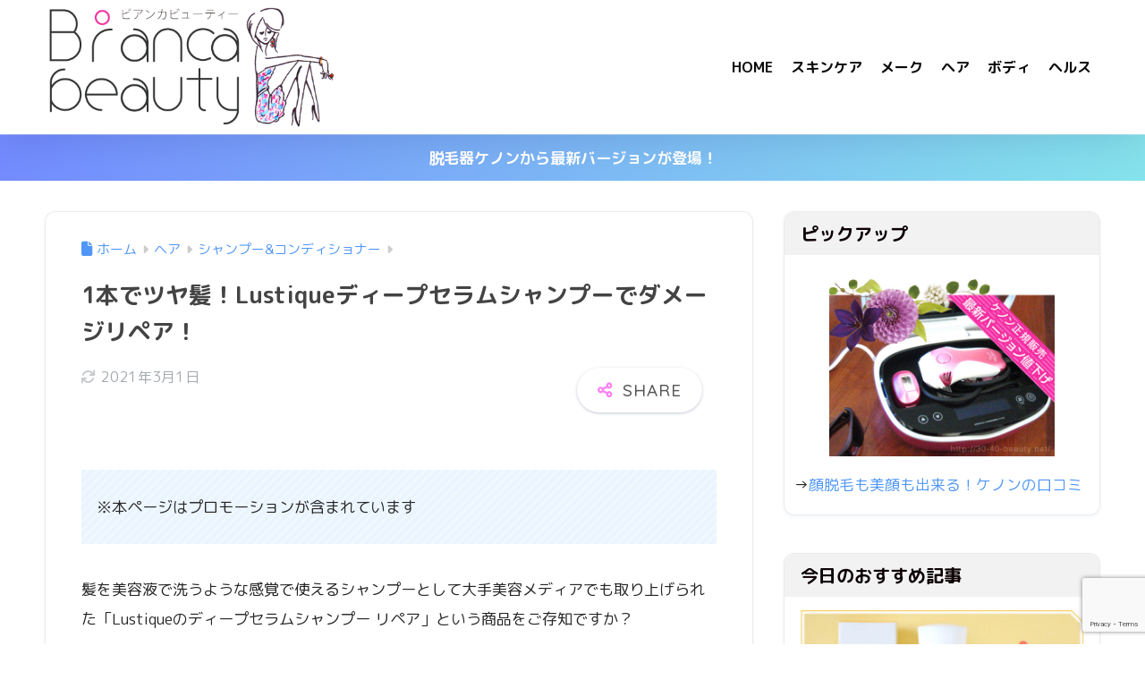

--- FILE ---
content_type: text/html; charset=UTF-8
request_url: https://30-40-beauty.net/lustique-deep-serum-shampoo/
body_size: 21960
content:

<!DOCTYPE html>
<html lang="ja">
<head>
  <meta charset="utf-8">
  <meta http-equiv="X-UA-Compatible" content="IE=edge">
  <meta name="HandheldFriendly" content="True">
  <meta name="MobileOptimized" content="320">
  <meta name="viewport" content="width=device-width, initial-scale=1, viewport-fit=cover"/>
  <meta name="msapplication-TileColor" content="#fc83f2">
  <meta name="theme-color" content="#fc83f2">
  <link rel="pingback" href="https://30-40-beauty.net/xmlrpc.php">
  <title>1本でツヤ髪！Lustiqueディープセラムシャンプーでダメージリペア！ | 美容系口コミブログ｜ビアンカビューティー</title>
<meta name='robots' content='max-image-preview:large' />
<link rel='dns-prefetch' href='//secure.gravatar.com' />
<link rel='dns-prefetch' href='//stats.wp.com' />
<link rel='dns-prefetch' href='//fonts.googleapis.com' />
<link rel='dns-prefetch' href='//use.fontawesome.com' />
<link rel='dns-prefetch' href='//v0.wordpress.com' />
<link rel="alternate" type="application/rss+xml" title="美容系口コミブログ｜ビアンカビューティー &raquo; フィード" href="https://30-40-beauty.net/feed/" />
<link rel="alternate" type="application/rss+xml" title="美容系口コミブログ｜ビアンカビューティー &raquo; コメントフィード" href="https://30-40-beauty.net/comments/feed/" />
<link rel="alternate" title="oEmbed (JSON)" type="application/json+oembed" href="https://30-40-beauty.net/wp-json/oembed/1.0/embed?url=https%3A%2F%2F30-40-beauty.net%2Flustique-deep-serum-shampoo%2F" />
<link rel="alternate" title="oEmbed (XML)" type="text/xml+oembed" href="https://30-40-beauty.net/wp-json/oembed/1.0/embed?url=https%3A%2F%2F30-40-beauty.net%2Flustique-deep-serum-shampoo%2F&#038;format=xml" />
<style id='wp-img-auto-sizes-contain-inline-css' type='text/css'>
img:is([sizes=auto i],[sizes^="auto," i]){contain-intrinsic-size:3000px 1500px}
/*# sourceURL=wp-img-auto-sizes-contain-inline-css */
</style>
<link rel='stylesheet' id='sng-stylesheet-css' href='https://30-40-beauty.net/wp-content/themes/sango-theme/style.css?version=3.11.8' type='text/css' media='all' />
<link rel='stylesheet' id='sng-option-css' href='https://30-40-beauty.net/wp-content/themes/sango-theme/entry-option.css?version=3.11.8' type='text/css' media='all' />
<link rel='stylesheet' id='sng-old-css-css' href='https://30-40-beauty.net/wp-content/themes/sango-theme/style-old.css?version=3.11.8' type='text/css' media='all' />
<link rel='stylesheet' id='sango_theme_gutenberg-style-css' href='https://30-40-beauty.net/wp-content/themes/sango-theme/library/gutenberg/dist/build/style-blocks.css?version=3.11.8' type='text/css' media='all' />
<style id='sango_theme_gutenberg-style-inline-css' type='text/css'>
:root{--sgb-main-color:#fc83f2;--sgb-pastel-color:#ffb7b7;--sgb-accent-color:#ffb36b;--sgb-widget-title-color:#0c0003;--sgb-widget-title-bg-color:#f2f2f2;--sgb-bg-color:#ffffff;--wp--preset--color--sango-main:var(--sgb-main-color);--wp--preset--color--sango-pastel:var(--sgb-pastel-color);--wp--preset--color--sango-accent:var(--sgb-accent-color)}
/*# sourceURL=sango_theme_gutenberg-style-inline-css */
</style>
<link rel='stylesheet' id='sng-googlefonts-css' href='https://fonts.googleapis.com/css?family=Quicksand%3A500%2C700%7CM+PLUS+Rounded+1c%3A400%2C700&#038;display=swap' type='text/css' media='all' />
<link rel='stylesheet' id='sng-fontawesome-css' href='https://use.fontawesome.com/releases/v6.1.1/css/all.css' type='text/css' media='all' />
<style id='wp-emoji-styles-inline-css' type='text/css'>

	img.wp-smiley, img.emoji {
		display: inline !important;
		border: none !important;
		box-shadow: none !important;
		height: 1em !important;
		width: 1em !important;
		margin: 0 0.07em !important;
		vertical-align: -0.1em !important;
		background: none !important;
		padding: 0 !important;
	}
/*# sourceURL=wp-emoji-styles-inline-css */
</style>
<link rel='stylesheet' id='wp-block-library-css' href='https://30-40-beauty.net/wp-includes/css/dist/block-library/style.min.css?ver=6.9' type='text/css' media='all' />
<link rel='stylesheet' id='mediaelement-css' href='https://30-40-beauty.net/wp-includes/js/mediaelement/mediaelementplayer-legacy.min.css?ver=4.2.17' type='text/css' media='all' />
<link rel='stylesheet' id='wp-mediaelement-css' href='https://30-40-beauty.net/wp-includes/js/mediaelement/wp-mediaelement.min.css?ver=6.9' type='text/css' media='all' />
<style id='jetpack-sharing-buttons-style-inline-css' type='text/css'>
.jetpack-sharing-buttons__services-list{display:flex;flex-direction:row;flex-wrap:wrap;gap:0;list-style-type:none;margin:5px;padding:0}.jetpack-sharing-buttons__services-list.has-small-icon-size{font-size:12px}.jetpack-sharing-buttons__services-list.has-normal-icon-size{font-size:16px}.jetpack-sharing-buttons__services-list.has-large-icon-size{font-size:24px}.jetpack-sharing-buttons__services-list.has-huge-icon-size{font-size:36px}@media print{.jetpack-sharing-buttons__services-list{display:none!important}}.editor-styles-wrapper .wp-block-jetpack-sharing-buttons{gap:0;padding-inline-start:0}ul.jetpack-sharing-buttons__services-list.has-background{padding:1.25em 2.375em}
/*# sourceURL=https://30-40-beauty.net/wp-content/plugins/jetpack/_inc/blocks/sharing-buttons/view.css */
</style>
<style id='global-styles-inline-css' type='text/css'>
:root{--wp--preset--aspect-ratio--square: 1;--wp--preset--aspect-ratio--4-3: 4/3;--wp--preset--aspect-ratio--3-4: 3/4;--wp--preset--aspect-ratio--3-2: 3/2;--wp--preset--aspect-ratio--2-3: 2/3;--wp--preset--aspect-ratio--16-9: 16/9;--wp--preset--aspect-ratio--9-16: 9/16;--wp--preset--color--black: #000000;--wp--preset--color--cyan-bluish-gray: #abb8c3;--wp--preset--color--white: #ffffff;--wp--preset--color--pale-pink: #f78da7;--wp--preset--color--vivid-red: #cf2e2e;--wp--preset--color--luminous-vivid-orange: #ff6900;--wp--preset--color--luminous-vivid-amber: #fcb900;--wp--preset--color--light-green-cyan: #7bdcb5;--wp--preset--color--vivid-green-cyan: #00d084;--wp--preset--color--pale-cyan-blue: #8ed1fc;--wp--preset--color--vivid-cyan-blue: #0693e3;--wp--preset--color--vivid-purple: #9b51e0;--wp--preset--color--sango-main: var(--sgb-main-color);--wp--preset--color--sango-pastel: var(--sgb-pastel-color);--wp--preset--color--sango-accent: var(--sgb-accent-color);--wp--preset--color--sango-blue: #009EF3;--wp--preset--color--sango-orange: #ffb36b;--wp--preset--color--sango-red: #f88080;--wp--preset--color--sango-green: #90d581;--wp--preset--color--sango-black: #333;--wp--preset--color--sango-gray: gray;--wp--preset--color--sango-silver: whitesmoke;--wp--preset--color--sango-light-blue: #b4e0fa;--wp--preset--color--sango-light-red: #ffebeb;--wp--preset--color--sango-light-orange: #fff9e6;--wp--preset--gradient--vivid-cyan-blue-to-vivid-purple: linear-gradient(135deg,rgb(6,147,227) 0%,rgb(155,81,224) 100%);--wp--preset--gradient--light-green-cyan-to-vivid-green-cyan: linear-gradient(135deg,rgb(122,220,180) 0%,rgb(0,208,130) 100%);--wp--preset--gradient--luminous-vivid-amber-to-luminous-vivid-orange: linear-gradient(135deg,rgb(252,185,0) 0%,rgb(255,105,0) 100%);--wp--preset--gradient--luminous-vivid-orange-to-vivid-red: linear-gradient(135deg,rgb(255,105,0) 0%,rgb(207,46,46) 100%);--wp--preset--gradient--very-light-gray-to-cyan-bluish-gray: linear-gradient(135deg,rgb(238,238,238) 0%,rgb(169,184,195) 100%);--wp--preset--gradient--cool-to-warm-spectrum: linear-gradient(135deg,rgb(74,234,220) 0%,rgb(151,120,209) 20%,rgb(207,42,186) 40%,rgb(238,44,130) 60%,rgb(251,105,98) 80%,rgb(254,248,76) 100%);--wp--preset--gradient--blush-light-purple: linear-gradient(135deg,rgb(255,206,236) 0%,rgb(152,150,240) 100%);--wp--preset--gradient--blush-bordeaux: linear-gradient(135deg,rgb(254,205,165) 0%,rgb(254,45,45) 50%,rgb(107,0,62) 100%);--wp--preset--gradient--luminous-dusk: linear-gradient(135deg,rgb(255,203,112) 0%,rgb(199,81,192) 50%,rgb(65,88,208) 100%);--wp--preset--gradient--pale-ocean: linear-gradient(135deg,rgb(255,245,203) 0%,rgb(182,227,212) 50%,rgb(51,167,181) 100%);--wp--preset--gradient--electric-grass: linear-gradient(135deg,rgb(202,248,128) 0%,rgb(113,206,126) 100%);--wp--preset--gradient--midnight: linear-gradient(135deg,rgb(2,3,129) 0%,rgb(40,116,252) 100%);--wp--preset--font-size--small: 13px;--wp--preset--font-size--medium: 20px;--wp--preset--font-size--large: 36px;--wp--preset--font-size--x-large: 42px;--wp--preset--font-family--default: "Helvetica", "Arial", "Hiragino Kaku Gothic ProN", "Hiragino Sans", YuGothic, "Yu Gothic", "メイリオ", Meiryo, sans-serif;--wp--preset--font-family--notosans: "Noto Sans JP", var(--wp--preset--font-family--default);--wp--preset--font-family--mplusrounded: "M PLUS Rounded 1c", var(--wp--preset--font-family--default);--wp--preset--font-family--dfont: "Quicksand", var(--wp--preset--font-family--default);--wp--preset--spacing--20: 0.44rem;--wp--preset--spacing--30: 0.67rem;--wp--preset--spacing--40: 1rem;--wp--preset--spacing--50: 1.5rem;--wp--preset--spacing--60: 2.25rem;--wp--preset--spacing--70: 3.38rem;--wp--preset--spacing--80: 5.06rem;--wp--preset--shadow--natural: 6px 6px 9px rgba(0, 0, 0, 0.2);--wp--preset--shadow--deep: 12px 12px 50px rgba(0, 0, 0, 0.4);--wp--preset--shadow--sharp: 6px 6px 0px rgba(0, 0, 0, 0.2);--wp--preset--shadow--outlined: 6px 6px 0px -3px rgb(255, 255, 255), 6px 6px rgb(0, 0, 0);--wp--preset--shadow--crisp: 6px 6px 0px rgb(0, 0, 0);--wp--custom--wrap--width: 92%;--wp--custom--wrap--default-width: 800px;--wp--custom--wrap--content-width: 1180px;--wp--custom--wrap--max-width: var(--wp--custom--wrap--content-width);--wp--custom--wrap--side: 30%;--wp--custom--wrap--gap: 2em;--wp--custom--wrap--mobile--padding: 16px;--wp--custom--shadow--large: 0 16px 30px -7px rgba(0, 12, 66, 0.15 );--wp--custom--shadow--large-hover: 0 40px 50px -16px rgba(0, 12, 66, 0.2 );--wp--custom--shadow--medium: 0 6px 13px -3px rgba(0, 12, 66, 0.1), 0 0px 1px rgba(0,30,100, 0.1 );--wp--custom--shadow--medium-hover: 0 12px 45px -9px rgb(0 0 0 / 23%);--wp--custom--shadow--solid: 0 1px 2px 0 rgba(24, 44, 84, 0.1), 0 1px 3px 1px rgba(24, 44, 84, 0.1);--wp--custom--shadow--solid-hover: 0 2px 4px 0 rgba(24, 44, 84, 0.1), 0 2px 8px 0 rgba(24, 44, 84, 0.1);--wp--custom--shadow--small: 0 2px 4px #4385bb12;--wp--custom--rounded--medium: 12px;--wp--custom--rounded--small: 6px;--wp--custom--widget--padding-horizontal: 18px;--wp--custom--widget--padding-vertical: 6px;--wp--custom--widget--icon-margin: 6px;--wp--custom--widget--gap: 2.5em;--wp--custom--entry--gap: 1.5rem;--wp--custom--entry--gap-mobile: 1rem;--wp--custom--entry--border-color: #eaedf2;--wp--custom--animation--fade-in: fadeIn 0.7s ease 0s 1 normal;--wp--custom--animation--header: fadeHeader 1s ease 0s 1 normal;--wp--custom--transition--default: 0.3s ease-in-out;--wp--custom--totop--opacity: 0.6;--wp--custom--totop--right: 18px;--wp--custom--totop--bottom: 20px;--wp--custom--totop--mobile--right: 16px;--wp--custom--totop--mobile--bottom: 10px;--wp--custom--toc--button--opacity: 0.6;--wp--custom--footer--column-gap: 40px;}:root { --wp--style--global--content-size: 900px;--wp--style--global--wide-size: 980px; }:where(body) { margin: 0; }.wp-site-blocks > .alignleft { float: left; margin-right: 2em; }.wp-site-blocks > .alignright { float: right; margin-left: 2em; }.wp-site-blocks > .aligncenter { justify-content: center; margin-left: auto; margin-right: auto; }:where(.wp-site-blocks) > * { margin-block-start: 1.5rem; margin-block-end: 0; }:where(.wp-site-blocks) > :first-child { margin-block-start: 0; }:where(.wp-site-blocks) > :last-child { margin-block-end: 0; }:root { --wp--style--block-gap: 1.5rem; }:root :where(.is-layout-flow) > :first-child{margin-block-start: 0;}:root :where(.is-layout-flow) > :last-child{margin-block-end: 0;}:root :where(.is-layout-flow) > *{margin-block-start: 1.5rem;margin-block-end: 0;}:root :where(.is-layout-constrained) > :first-child{margin-block-start: 0;}:root :where(.is-layout-constrained) > :last-child{margin-block-end: 0;}:root :where(.is-layout-constrained) > *{margin-block-start: 1.5rem;margin-block-end: 0;}:root :where(.is-layout-flex){gap: 1.5rem;}:root :where(.is-layout-grid){gap: 1.5rem;}.is-layout-flow > .alignleft{float: left;margin-inline-start: 0;margin-inline-end: 2em;}.is-layout-flow > .alignright{float: right;margin-inline-start: 2em;margin-inline-end: 0;}.is-layout-flow > .aligncenter{margin-left: auto !important;margin-right: auto !important;}.is-layout-constrained > .alignleft{float: left;margin-inline-start: 0;margin-inline-end: 2em;}.is-layout-constrained > .alignright{float: right;margin-inline-start: 2em;margin-inline-end: 0;}.is-layout-constrained > .aligncenter{margin-left: auto !important;margin-right: auto !important;}.is-layout-constrained > :where(:not(.alignleft):not(.alignright):not(.alignfull)){max-width: var(--wp--style--global--content-size);margin-left: auto !important;margin-right: auto !important;}.is-layout-constrained > .alignwide{max-width: var(--wp--style--global--wide-size);}body .is-layout-flex{display: flex;}.is-layout-flex{flex-wrap: wrap;align-items: center;}.is-layout-flex > :is(*, div){margin: 0;}body .is-layout-grid{display: grid;}.is-layout-grid > :is(*, div){margin: 0;}body{font-family: var(--sgb-font-family);padding-top: 0px;padding-right: 0px;padding-bottom: 0px;padding-left: 0px;}a:where(:not(.wp-element-button)){text-decoration: underline;}:root :where(.wp-element-button, .wp-block-button__link){background-color: #32373c;border-width: 0;color: #fff;font-family: inherit;font-size: inherit;font-style: inherit;font-weight: inherit;letter-spacing: inherit;line-height: inherit;padding-top: calc(0.667em + 2px);padding-right: calc(1.333em + 2px);padding-bottom: calc(0.667em + 2px);padding-left: calc(1.333em + 2px);text-decoration: none;text-transform: inherit;}.has-black-color{color: var(--wp--preset--color--black) !important;}.has-cyan-bluish-gray-color{color: var(--wp--preset--color--cyan-bluish-gray) !important;}.has-white-color{color: var(--wp--preset--color--white) !important;}.has-pale-pink-color{color: var(--wp--preset--color--pale-pink) !important;}.has-vivid-red-color{color: var(--wp--preset--color--vivid-red) !important;}.has-luminous-vivid-orange-color{color: var(--wp--preset--color--luminous-vivid-orange) !important;}.has-luminous-vivid-amber-color{color: var(--wp--preset--color--luminous-vivid-amber) !important;}.has-light-green-cyan-color{color: var(--wp--preset--color--light-green-cyan) !important;}.has-vivid-green-cyan-color{color: var(--wp--preset--color--vivid-green-cyan) !important;}.has-pale-cyan-blue-color{color: var(--wp--preset--color--pale-cyan-blue) !important;}.has-vivid-cyan-blue-color{color: var(--wp--preset--color--vivid-cyan-blue) !important;}.has-vivid-purple-color{color: var(--wp--preset--color--vivid-purple) !important;}.has-sango-main-color{color: var(--wp--preset--color--sango-main) !important;}.has-sango-pastel-color{color: var(--wp--preset--color--sango-pastel) !important;}.has-sango-accent-color{color: var(--wp--preset--color--sango-accent) !important;}.has-sango-blue-color{color: var(--wp--preset--color--sango-blue) !important;}.has-sango-orange-color{color: var(--wp--preset--color--sango-orange) !important;}.has-sango-red-color{color: var(--wp--preset--color--sango-red) !important;}.has-sango-green-color{color: var(--wp--preset--color--sango-green) !important;}.has-sango-black-color{color: var(--wp--preset--color--sango-black) !important;}.has-sango-gray-color{color: var(--wp--preset--color--sango-gray) !important;}.has-sango-silver-color{color: var(--wp--preset--color--sango-silver) !important;}.has-sango-light-blue-color{color: var(--wp--preset--color--sango-light-blue) !important;}.has-sango-light-red-color{color: var(--wp--preset--color--sango-light-red) !important;}.has-sango-light-orange-color{color: var(--wp--preset--color--sango-light-orange) !important;}.has-black-background-color{background-color: var(--wp--preset--color--black) !important;}.has-cyan-bluish-gray-background-color{background-color: var(--wp--preset--color--cyan-bluish-gray) !important;}.has-white-background-color{background-color: var(--wp--preset--color--white) !important;}.has-pale-pink-background-color{background-color: var(--wp--preset--color--pale-pink) !important;}.has-vivid-red-background-color{background-color: var(--wp--preset--color--vivid-red) !important;}.has-luminous-vivid-orange-background-color{background-color: var(--wp--preset--color--luminous-vivid-orange) !important;}.has-luminous-vivid-amber-background-color{background-color: var(--wp--preset--color--luminous-vivid-amber) !important;}.has-light-green-cyan-background-color{background-color: var(--wp--preset--color--light-green-cyan) !important;}.has-vivid-green-cyan-background-color{background-color: var(--wp--preset--color--vivid-green-cyan) !important;}.has-pale-cyan-blue-background-color{background-color: var(--wp--preset--color--pale-cyan-blue) !important;}.has-vivid-cyan-blue-background-color{background-color: var(--wp--preset--color--vivid-cyan-blue) !important;}.has-vivid-purple-background-color{background-color: var(--wp--preset--color--vivid-purple) !important;}.has-sango-main-background-color{background-color: var(--wp--preset--color--sango-main) !important;}.has-sango-pastel-background-color{background-color: var(--wp--preset--color--sango-pastel) !important;}.has-sango-accent-background-color{background-color: var(--wp--preset--color--sango-accent) !important;}.has-sango-blue-background-color{background-color: var(--wp--preset--color--sango-blue) !important;}.has-sango-orange-background-color{background-color: var(--wp--preset--color--sango-orange) !important;}.has-sango-red-background-color{background-color: var(--wp--preset--color--sango-red) !important;}.has-sango-green-background-color{background-color: var(--wp--preset--color--sango-green) !important;}.has-sango-black-background-color{background-color: var(--wp--preset--color--sango-black) !important;}.has-sango-gray-background-color{background-color: var(--wp--preset--color--sango-gray) !important;}.has-sango-silver-background-color{background-color: var(--wp--preset--color--sango-silver) !important;}.has-sango-light-blue-background-color{background-color: var(--wp--preset--color--sango-light-blue) !important;}.has-sango-light-red-background-color{background-color: var(--wp--preset--color--sango-light-red) !important;}.has-sango-light-orange-background-color{background-color: var(--wp--preset--color--sango-light-orange) !important;}.has-black-border-color{border-color: var(--wp--preset--color--black) !important;}.has-cyan-bluish-gray-border-color{border-color: var(--wp--preset--color--cyan-bluish-gray) !important;}.has-white-border-color{border-color: var(--wp--preset--color--white) !important;}.has-pale-pink-border-color{border-color: var(--wp--preset--color--pale-pink) !important;}.has-vivid-red-border-color{border-color: var(--wp--preset--color--vivid-red) !important;}.has-luminous-vivid-orange-border-color{border-color: var(--wp--preset--color--luminous-vivid-orange) !important;}.has-luminous-vivid-amber-border-color{border-color: var(--wp--preset--color--luminous-vivid-amber) !important;}.has-light-green-cyan-border-color{border-color: var(--wp--preset--color--light-green-cyan) !important;}.has-vivid-green-cyan-border-color{border-color: var(--wp--preset--color--vivid-green-cyan) !important;}.has-pale-cyan-blue-border-color{border-color: var(--wp--preset--color--pale-cyan-blue) !important;}.has-vivid-cyan-blue-border-color{border-color: var(--wp--preset--color--vivid-cyan-blue) !important;}.has-vivid-purple-border-color{border-color: var(--wp--preset--color--vivid-purple) !important;}.has-sango-main-border-color{border-color: var(--wp--preset--color--sango-main) !important;}.has-sango-pastel-border-color{border-color: var(--wp--preset--color--sango-pastel) !important;}.has-sango-accent-border-color{border-color: var(--wp--preset--color--sango-accent) !important;}.has-sango-blue-border-color{border-color: var(--wp--preset--color--sango-blue) !important;}.has-sango-orange-border-color{border-color: var(--wp--preset--color--sango-orange) !important;}.has-sango-red-border-color{border-color: var(--wp--preset--color--sango-red) !important;}.has-sango-green-border-color{border-color: var(--wp--preset--color--sango-green) !important;}.has-sango-black-border-color{border-color: var(--wp--preset--color--sango-black) !important;}.has-sango-gray-border-color{border-color: var(--wp--preset--color--sango-gray) !important;}.has-sango-silver-border-color{border-color: var(--wp--preset--color--sango-silver) !important;}.has-sango-light-blue-border-color{border-color: var(--wp--preset--color--sango-light-blue) !important;}.has-sango-light-red-border-color{border-color: var(--wp--preset--color--sango-light-red) !important;}.has-sango-light-orange-border-color{border-color: var(--wp--preset--color--sango-light-orange) !important;}.has-vivid-cyan-blue-to-vivid-purple-gradient-background{background: var(--wp--preset--gradient--vivid-cyan-blue-to-vivid-purple) !important;}.has-light-green-cyan-to-vivid-green-cyan-gradient-background{background: var(--wp--preset--gradient--light-green-cyan-to-vivid-green-cyan) !important;}.has-luminous-vivid-amber-to-luminous-vivid-orange-gradient-background{background: var(--wp--preset--gradient--luminous-vivid-amber-to-luminous-vivid-orange) !important;}.has-luminous-vivid-orange-to-vivid-red-gradient-background{background: var(--wp--preset--gradient--luminous-vivid-orange-to-vivid-red) !important;}.has-very-light-gray-to-cyan-bluish-gray-gradient-background{background: var(--wp--preset--gradient--very-light-gray-to-cyan-bluish-gray) !important;}.has-cool-to-warm-spectrum-gradient-background{background: var(--wp--preset--gradient--cool-to-warm-spectrum) !important;}.has-blush-light-purple-gradient-background{background: var(--wp--preset--gradient--blush-light-purple) !important;}.has-blush-bordeaux-gradient-background{background: var(--wp--preset--gradient--blush-bordeaux) !important;}.has-luminous-dusk-gradient-background{background: var(--wp--preset--gradient--luminous-dusk) !important;}.has-pale-ocean-gradient-background{background: var(--wp--preset--gradient--pale-ocean) !important;}.has-electric-grass-gradient-background{background: var(--wp--preset--gradient--electric-grass) !important;}.has-midnight-gradient-background{background: var(--wp--preset--gradient--midnight) !important;}.has-small-font-size{font-size: var(--wp--preset--font-size--small) !important;}.has-medium-font-size{font-size: var(--wp--preset--font-size--medium) !important;}.has-large-font-size{font-size: var(--wp--preset--font-size--large) !important;}.has-x-large-font-size{font-size: var(--wp--preset--font-size--x-large) !important;}.has-default-font-family{font-family: var(--wp--preset--font-family--default) !important;}.has-notosans-font-family{font-family: var(--wp--preset--font-family--notosans) !important;}.has-mplusrounded-font-family{font-family: var(--wp--preset--font-family--mplusrounded) !important;}.has-dfont-font-family{font-family: var(--wp--preset--font-family--dfont) !important;}
:root :where(.wp-block-button .wp-block-button__link){background-color: var(--wp--preset--color--sango-main);border-radius: var(--wp--custom--rounded--medium);color: #fff;font-size: 18px;font-weight: 600;padding-top: 0.4em;padding-right: 1.3em;padding-bottom: 0.4em;padding-left: 1.3em;}
:root :where(.wp-block-pullquote){font-size: 1.5em;line-height: 1.6;}
/*# sourceURL=global-styles-inline-css */
</style>
<link rel='stylesheet' id='contact-form-7-css' href='https://30-40-beauty.net/wp-content/plugins/contact-form-7/includes/css/styles.css' type='text/css' media='all' />
<link rel='stylesheet' id='ppress-frontend-css' href='https://30-40-beauty.net/wp-content/plugins/wp-user-avatar/assets/css/frontend.min.css' type='text/css' media='all' />
<link rel='stylesheet' id='ppress-flatpickr-css' href='https://30-40-beauty.net/wp-content/plugins/wp-user-avatar/assets/flatpickr/flatpickr.min.css' type='text/css' media='all' />
<link rel='stylesheet' id='ppress-select2-css' href='https://30-40-beauty.net/wp-content/plugins/wp-user-avatar/assets/select2/select2.min.css' type='text/css' media='all' />
<link rel='stylesheet' id='ez-toc-css' href='https://30-40-beauty.net/wp-content/plugins/easy-table-of-contents/assets/css/screen.min.css' type='text/css' media='all' />
<style id='ez-toc-inline-css' type='text/css'>
div#ez-toc-container .ez-toc-title {font-size: 120%;}div#ez-toc-container .ez-toc-title {font-weight: 400;}div#ez-toc-container ul li , div#ez-toc-container ul li a {font-size: 95%;}div#ez-toc-container ul li , div#ez-toc-container ul li a {font-weight: 500;}div#ez-toc-container nav ul ul li {font-size: 90%;}.ez-toc-box-title {font-weight: bold; margin-bottom: 10px; text-align: center; text-transform: uppercase; letter-spacing: 1px; color: #666; padding-bottom: 5px;position:absolute;top:-4%;left:5%;background-color: inherit;transition: top 0.3s ease;}.ez-toc-box-title.toc-closed {top:-25%;}
.ez-toc-container-direction {direction: ltr;}.ez-toc-counter ul{counter-reset: item ;}.ez-toc-counter nav ul li a::before {content: counters(item, '.', decimal) '. ';display: inline-block;counter-increment: item;flex-grow: 0;flex-shrink: 0;margin-right: .2em; float: left; }.ez-toc-widget-direction {direction: ltr;}.ez-toc-widget-container ul{counter-reset: item ;}.ez-toc-widget-container nav ul li a::before {content: counters(item, '.', decimal) '. ';display: inline-block;counter-increment: item;flex-grow: 0;flex-shrink: 0;margin-right: .2em; float: left; }
/*# sourceURL=ez-toc-inline-css */
</style>
<link rel='stylesheet' id='child-style-css' href='https://30-40-beauty.net/wp-content/themes/sango-theme-child/style.css' type='text/css' media='all' />
<link rel='stylesheet' id='arpw-style-css' href='https://30-40-beauty.net/wp-content/plugins/advanced-random-posts-widget/assets/css/arpw-frontend.css' type='text/css' media='all' />
<script type="text/javascript" src="https://30-40-beauty.net/wp-includes/js/jquery/jquery.min.js?ver=3.7.1" id="jquery-core-js"></script>
<script type="text/javascript" src="https://30-40-beauty.net/wp-includes/js/jquery/jquery-migrate.min.js?ver=3.4.1" id="jquery-migrate-js"></script>
<script type="text/javascript" src="https://30-40-beauty.net/wp-content/plugins/wp-user-avatar/assets/flatpickr/flatpickr.min.js" id="ppress-flatpickr-js"></script>
<script type="text/javascript" src="https://30-40-beauty.net/wp-content/plugins/wp-user-avatar/assets/select2/select2.min.js" id="ppress-select2-js"></script>
<link rel="https://api.w.org/" href="https://30-40-beauty.net/wp-json/" /><link rel="alternate" title="JSON" type="application/json" href="https://30-40-beauty.net/wp-json/wp/v2/posts/13609" /><link rel="EditURI" type="application/rsd+xml" title="RSD" href="https://30-40-beauty.net/xmlrpc.php?rsd" />
<link rel="canonical" href="https://30-40-beauty.net/lustique-deep-serum-shampoo/" />
<link rel='shortlink' href='https://wp.me/p7AuHO-3xv' />
	<style>img#wpstats{display:none}</style>
		<meta property="og:title" content="1本でツヤ髪！Lustiqueディープセラムシャンプーでダメージリペア！" />
<meta property="og:description" content="エイジングヘア・ダメージヘアに悩む女性におすすめしたい美容液シャンプー「Lustiqueディープセラムシャンプー」の口コミを紹介。ダメージリペアに最適なLustiqueディープセラムシャンプーは、使えば使うほど、ツヤ髪に導いてくれる素晴らしい商品になっていました。" />
<meta property="og:type" content="article" />
<meta property="og:url" content="https://30-40-beauty.net/lustique-deep-serum-shampoo/" />
<meta property="og:image" content="https://30-40-beauty.net/wp-content/uploads/2018/12/lustique-shampoo18.jpg" />
<meta name="thumbnail" content="https://30-40-beauty.net/wp-content/uploads/2018/12/lustique-shampoo18.jpg" />
<meta property="og:site_name" content="美容系口コミブログ｜ビアンカビューティー" />
<meta name="twitter:card" content="summary_large_image" />
<style type="text/css" id="custom-background-css">
body.custom-background { background-color: #ffffff; }
</style>
	
<!-- Jetpack Open Graph Tags -->
<meta property="og:type" content="article" />
<meta property="og:title" content="1本でツヤ髪！Lustiqueディープセラムシャンプーでダメージリペア！" />
<meta property="og:url" content="https://30-40-beauty.net/lustique-deep-serum-shampoo/" />
<meta property="og:description" content="エイジングヘア・ダメージヘアに悩む女性におすすめしたい美容液シャンプー「Lustiqueディープセラムシャンプ&hellip;" />
<meta property="article:published_time" content="2018-12-04T01:09:37+00:00" />
<meta property="article:modified_time" content="2021-03-01T07:50:59+00:00" />
<meta property="og:site_name" content="美容系口コミブログ｜ビアンカビューティー" />
<meta property="og:image" content="https://30-40-beauty.net/wp-content/uploads/2018/12/lustique-shampoo18.jpg" />
<meta property="og:image:width" content="600" />
<meta property="og:image:height" content="400" />
<meta property="og:image:alt" content="" />
<meta property="og:locale" content="ja_JP" />
<meta name="twitter:text:title" content="1本でツヤ髪！Lustiqueディープセラムシャンプーでダメージリペア！" />
<meta name="twitter:image" content="https://30-40-beauty.net/wp-content/uploads/2018/12/lustique-shampoo18.jpg?w=640" />
<meta name="twitter:card" content="summary_large_image" />

<!-- End Jetpack Open Graph Tags -->
<link rel="icon" href="https://30-40-beauty.net/wp-content/uploads/2016/05/cropped-fabicon-bianca-32x32.gif" sizes="32x32" />
<link rel="icon" href="https://30-40-beauty.net/wp-content/uploads/2016/05/cropped-fabicon-bianca-192x192.gif" sizes="192x192" />
<link rel="apple-touch-icon" href="https://30-40-beauty.net/wp-content/uploads/2016/05/cropped-fabicon-bianca-180x180.gif" />
<meta name="msapplication-TileImage" content="https://30-40-beauty.net/wp-content/uploads/2016/05/cropped-fabicon-bianca-270x270.gif" />
		<style type="text/css" id="wp-custom-css">
			.article-footer .footer-contents .sns-btn {
display: none;
}		</style>
		<style> a{color:#4f96f6}.header, .drawer__title{background-color:#ffffff}#logo a{color:#0a0a0a}.desktop-nav li a , .mobile-nav li a, #drawer__open, .header-search__open, .drawer__title{color:#0a0a0a}.drawer__title__close span, .drawer__title__close span:before{background:#0a0a0a}.desktop-nav li:after{background:#0a0a0a}.mobile-nav .current-menu-item{border-bottom-color:#0a0a0a}.widgettitle, .sidebar .wp-block-group h2, .drawer .wp-block-group h2{color:#0c0003;background-color:#f2f2f2}#footer-menu a, .copyright{color:#ffffff}#footer-menu{background-color:#000000}.footer{background-color:#e0e4eb}.footer, .footer a, .footer .widget ul li a{color:#ffffff}body{font-size:100%}@media only screen and (min-width:481px){body{font-size:107%}}@media only screen and (min-width:1030px){body{font-size:107%}}.totop{background:#009EF3}.header-info a{color:#FFF;background:linear-gradient(95deg, #738bff, #85e3ec)}.fixed-menu ul{background:#FFF}.fixed-menu a{color:#a2a7ab}.fixed-menu .current-menu-item a, .fixed-menu ul li a.active{color:#009EF3}.post-tab{background:#FFF}.post-tab > div{color:#a7a7a7}body{--sgb-font-family:var(--wp--preset--font-family--mplusrounded)}#fixed_sidebar{top:0px}:target{scroll-margin-top:0px}.Threads:before{background-image:url("https://30-40-beauty.net/wp-content/themes/sango-theme/library/images/threads.svg")}.profile-sns li .Threads:before{background-image:url("https://30-40-beauty.net/wp-content/themes/sango-theme/library/images/threads-outline.svg")}.X:before, .follow-x::before{background-image:url("https://30-40-beauty.net/wp-content/themes/sango-theme/library/images/x-circle.svg")}.post, .sidebar .widget, .archive-header{border:solid 1px rgba(0,0,0,.08)}.one-column .post{border:none}.sidebar .widget .widget{border:none}.sidebar .widget_search input{border:solid 1px #ececec}.sidelong__article{border:solid 1px #ececec}.body_bc{background-color:ffffff}@media only screen and (min-width:769px){#logo{height:150px;line-height:150px}#logo img{height:150px}.desktop-nav li a{height:150px;line-height:150px}}</style></head>
<body class="wp-singular post-template-default single single-post postid-13609 single-format-standard custom-background wp-theme-sango-theme wp-child-theme-sango-theme-child fa5">
    <div id="container" class="container"> 
  			<header class="header
			">
				<div id="inner-header" class="inner-header wrap">
		<div id="logo" class="logo header-logo h1 dfont">
	<a href="https://30-40-beauty.net/" class="header-logo__link">
				<img src="https://30-40-beauty.net/wp-content/uploads/2016/04/beanca_rogo-1.png" alt="美容系口コミブログ｜ビアンカビューティー" width="473" height="203" class="header-logo__img">
					</a>
	</div>
	<div class="header-search">
		<input type="checkbox" class="header-search__input" id="header-search-input" onclick="document.querySelector('.header-search__modal .searchform__input').focus()">
	<label class="header-search__close" for="header-search-input"></label>
	<div class="header-search__modal">
	
<form role="search" method="get" class="searchform" action="https://30-40-beauty.net/">
  <div>
    <input type="search" class="searchform__input" name="s" value="" placeholder="検索" />
    <button type="submit" class="searchform__submit" aria-label="検索"><i class="fas fa-search" aria-hidden="true"></i></button>
  </div>
</form>

	</div>
</div>	<nav class="desktop-nav clearfix"><ul id="menu-%e5%9f%ba%e6%9c%ac%e3%83%a1%e3%83%8b%e3%83%a5%e3%83%bc" class="menu"><li id="menu-item-30" class="menu-item menu-item-type-custom menu-item-object-custom menu-item-home menu-item-30"><a href="https://30-40-beauty.net/">HOME</a></li>
<li id="menu-item-934" class="menu-item menu-item-type-taxonomy menu-item-object-category menu-item-has-children menu-item-934"><a href="https://30-40-beauty.net/category/skincare/">スキンケア</a>
<ul class="sub-menu">
	<li id="menu-item-4995" class="menu-item menu-item-type-taxonomy menu-item-object-category menu-item-4995"><a href="https://30-40-beauty.net/category/skincare/pack/">パック</a></li>
	<li id="menu-item-4996" class="menu-item menu-item-type-taxonomy menu-item-object-category menu-item-4996"><a href="https://30-40-beauty.net/category/skincare/basic-makeup/">基礎化粧</a></li>
	<li id="menu-item-4997" class="menu-item menu-item-type-taxonomy menu-item-object-category menu-item-4997"><a href="https://30-40-beauty.net/category/skincare/face-washing-cleansing/">洗顔&#038;クレンジング</a></li>
	<li id="menu-item-4998" class="menu-item menu-item-type-taxonomy menu-item-object-category menu-item-4998"><a href="https://30-40-beauty.net/category/skincare/essence/">美容液</a></li>
	<li id="menu-item-5613" class="menu-item menu-item-type-taxonomy menu-item-object-category menu-item-5613"><a href="https://30-40-beauty.net/category/skincare/allinone/">オールインワン</a></li>
	<li id="menu-item-5612" class="menu-item menu-item-type-taxonomy menu-item-object-category menu-item-5612"><a href="https://30-40-beauty.net/category/skincare/trial/">トライアル</a></li>
</ul>
</li>
<li id="menu-item-4999" class="menu-item menu-item-type-taxonomy menu-item-object-category menu-item-4999"><a href="https://30-40-beauty.net/category/make/">メーク</a></li>
<li id="menu-item-937" class="menu-item menu-item-type-taxonomy menu-item-object-category current-post-ancestor menu-item-has-children menu-item-937"><a href="https://30-40-beauty.net/category/hair/">ヘア</a>
<ul class="sub-menu">
	<li id="menu-item-5000" class="menu-item menu-item-type-taxonomy menu-item-object-category current-post-ancestor current-menu-parent current-post-parent menu-item-5000"><a href="https://30-40-beauty.net/category/hair/shampoo-conditioner/">シャンプー&#038;コンディショナー</a></li>
	<li id="menu-item-5001" class="menu-item menu-item-type-taxonomy menu-item-object-category menu-item-5001"><a href="https://30-40-beauty.net/category/hair/scalpcare%ef%bc%86damagedhair/">頭皮ケア＆ダメージケア</a></li>
</ul>
</li>
<li id="menu-item-5002" class="menu-item menu-item-type-taxonomy menu-item-object-category menu-item-has-children menu-item-5002"><a href="https://30-40-beauty.net/category/body/">ボディ</a>
<ul class="sub-menu">
	<li id="menu-item-5003" class="menu-item menu-item-type-taxonomy menu-item-object-category menu-item-5003"><a href="https://30-40-beauty.net/category/body/bustup/">バストアップ</a></li>
	<li id="menu-item-5004" class="menu-item menu-item-type-taxonomy menu-item-object-category menu-item-5004"><a href="https://30-40-beauty.net/category/body/seikan/">制汗・消臭</a></li>
	<li id="menu-item-5005" class="menu-item menu-item-type-taxonomy menu-item-object-category menu-item-5005"><a href="https://30-40-beauty.net/category/body/goods/">脱毛＆美容グッズ</a></li>
	<li id="menu-item-5006" class="menu-item menu-item-type-taxonomy menu-item-object-category menu-item-5006"><a href="https://30-40-beauty.net/category/body/kurozumi/">黒ずみ＆イボ＆ボディケア</a></li>
</ul>
</li>
<li id="menu-item-936" class="menu-item menu-item-type-taxonomy menu-item-object-category menu-item-has-children menu-item-936"><a href="https://30-40-beauty.net/category/health/">ヘルス</a>
<ul class="sub-menu">
	<li id="menu-item-5007" class="menu-item menu-item-type-taxonomy menu-item-object-category menu-item-5007"><a href="https://30-40-beauty.net/category/health/oralcare/">オーラルケア</a></li>
	<li id="menu-item-5008" class="menu-item menu-item-type-taxonomy menu-item-object-category menu-item-5008"><a href="https://30-40-beauty.net/category/health/food/">フード＆サプリメント</a></li>
</ul>
</li>
</ul></nav></div>
	</header>
			<div class="header-info 
		">
	<a href="https://px.a8.net/svt/ejp?a8mat=2601KQ+AI35JU+2BNE+HV7V6">
	脱毛器ケノンから最新バージョンが登場！	</a>
	</div>
	  <div id="content" class="content">
    <div id="inner-content" class="inner-content wrap cf">
      <main id="main">
                  <article id="entry" class="post-13609 post type-post status-publish format-standard has-post-thumbnail category-shampoo-conditioner category-hair-and-scalpcare tag-408 tag-505 entry">
            <header class="article-header entry-header">
	<nav id="breadcrumb" class="breadcrumb"><ul itemscope itemtype="http://schema.org/BreadcrumbList"><li itemprop="itemListElement" itemscope itemtype="http://schema.org/ListItem"><a href="https://30-40-beauty.net" itemprop="item"><span itemprop="name">ホーム</span></a><meta itemprop="position" content="1" /></li><li itemprop="itemListElement" itemscope itemtype="http://schema.org/ListItem"><a href="https://30-40-beauty.net/category/hair/" itemprop="item"><span itemprop="name">ヘア</span></a><meta itemprop="position" content="2" /></li><li itemprop="itemListElement" itemscope itemtype="http://schema.org/ListItem"><a href="https://30-40-beauty.net/category/hair/shampoo-conditioner/" itemprop="item"><span itemprop="name">シャンプー&amp;コンディショナー</span></a><meta itemprop="position" content="3" /></li></ul></nav>		<h1 class="entry-title single-title">1本でツヤ髪！Lustiqueディープセラムシャンプーでダメージリペア！</h1>
		<div class="entry-meta vcard">
	<time class="updated entry-time" itemprop="dateModified" datetime="2021-03-01">2021年3月1日</time>	</div>
			<input type="checkbox" id="fab">
	<label class="fab-btn extended-fab main-c" for="fab"><i class="fas fa-share-alt" aria-hidden="true"></i></label>
	<label class="fab__close-cover" for="fab"></label>
			<div id="fab__contents">
		<div class="fab__contents-main dfont">
		<label class="fab__contents__close" for="fab"><span></span></label>
		<p class="fab__contents_title">SHARE</p>
					<div class="fab__contents_img" style="background-image: url(https://30-40-beauty.net/wp-content/uploads/2018/12/lustique-shampoo18.jpg);">
			</div>
					<div class="sns-btn
		 sns-dif	">
				<ul>
			<li class="tw sns-btn__item">
		<a href="https://twitter.com/intent/tweet?url=https%3A%2F%2F30-40-beauty.net%2Flustique-deep-serum-shampoo%2F&text=1%E6%9C%AC%E3%81%A7%E3%83%84%E3%83%A4%E9%AB%AA%EF%BC%81Lustique%E3%83%87%E3%82%A3%E3%83%BC%E3%83%97%E3%82%BB%E3%83%A9%E3%83%A0%E3%82%B7%E3%83%A3%E3%83%B3%E3%83%97%E3%83%BC%E3%81%A7%E3%83%80%E3%83%A1%E3%83%BC%E3%82%B8%E3%83%AA%E3%83%9A%E3%82%A2%EF%BC%81%EF%BD%9C%E7%BE%8E%E5%AE%B9%E7%B3%BB%E5%8F%A3%E3%82%B3%E3%83%9F%E3%83%96%E3%83%AD%E3%82%B0%EF%BD%9C%E3%83%93%E3%82%A2%E3%83%B3%E3%82%AB%E3%83%93%E3%83%A5%E3%83%BC%E3%83%86%E3%82%A3%E3%83%BC" target="_blank" rel="nofollow noopener noreferrer" aria-label="Xでシェアする">
		<img alt="" src="https://30-40-beauty.net/wp-content/themes/sango-theme/library/images/x.svg">
		<span class="share_txt">ポスト</span>
		</a>
		<br />
<b>Warning</b>:  Undefined array key "Twitter" in <b>/home/kinoubi-d/30-40-beauty.net/public_html/wp-content/plugins/sns-count-cache/sns-count-cache.php</b> on line <b>2897</b><br />
<span class="scc dfont">0</span>	</li>
					<li class="fb sns-btn__item">
		<a href="https://www.facebook.com/share.php?u=https%3A%2F%2F30-40-beauty.net%2Flustique-deep-serum-shampoo%2F" target="_blank" rel="nofollow noopener noreferrer" aria-label="Facebookでシェアする">
		<i class="fab fa-facebook" aria-hidden="true"></i>		<span class="share_txt">シェア</span>
		</a>
		<span class="scc dfont">0</span>	</li>
					<li class="hatebu sns-btn__item">
		<a href="http://b.hatena.ne.jp/add?mode=confirm&url=https%3A%2F%2F30-40-beauty.net%2Flustique-deep-serum-shampoo%2F&title=1%E6%9C%AC%E3%81%A7%E3%83%84%E3%83%A4%E9%AB%AA%EF%BC%81Lustique%E3%83%87%E3%82%A3%E3%83%BC%E3%83%97%E3%82%BB%E3%83%A9%E3%83%A0%E3%82%B7%E3%83%A3%E3%83%B3%E3%83%97%E3%83%BC%E3%81%A7%E3%83%80%E3%83%A1%E3%83%BC%E3%82%B8%E3%83%AA%E3%83%9A%E3%82%A2%EF%BC%81%EF%BD%9C%E7%BE%8E%E5%AE%B9%E7%B3%BB%E5%8F%A3%E3%82%B3%E3%83%9F%E3%83%96%E3%83%AD%E3%82%B0%EF%BD%9C%E3%83%93%E3%82%A2%E3%83%B3%E3%82%AB%E3%83%93%E3%83%A5%E3%83%BC%E3%83%86%E3%82%A3%E3%83%BC" target="_blank" rel="nofollow noopener noreferrer" aria-label="はてブでブックマークする">
		<i class="fa fa-hatebu" aria-hidden="true"></i>
		<span class="share_txt">はてブ</span>
		</a>
		<span class="scc dfont">0</span>	</li>
					<li class="line sns-btn__item">
		<a href="https://social-plugins.line.me/lineit/share?url=https%3A%2F%2F30-40-beauty.net%2Flustique-deep-serum-shampoo%2F&text=1%E6%9C%AC%E3%81%A7%E3%83%84%E3%83%A4%E9%AB%AA%EF%BC%81Lustique%E3%83%87%E3%82%A3%E3%83%BC%E3%83%97%E3%82%BB%E3%83%A9%E3%83%A0%E3%82%B7%E3%83%A3%E3%83%B3%E3%83%97%E3%83%BC%E3%81%A7%E3%83%80%E3%83%A1%E3%83%BC%E3%82%B8%E3%83%AA%E3%83%9A%E3%82%A2%EF%BC%81%EF%BD%9C%E7%BE%8E%E5%AE%B9%E7%B3%BB%E5%8F%A3%E3%82%B3%E3%83%9F%E3%83%96%E3%83%AD%E3%82%B0%EF%BD%9C%E3%83%93%E3%82%A2%E3%83%B3%E3%82%AB%E3%83%93%E3%83%A5%E3%83%BC%E3%83%86%E3%82%A3%E3%83%BC" target="_blank" rel="nofollow noopener noreferrer" aria-label="LINEでシェアする">
					<i class="fab fa-line" aria-hidden="true"></i>
				<span class="share_txt share_txt_line dfont">LINE</span>
		</a>
	</li>
				</ul>
	</div>
				</div>
	</div>
		</header>
<section class="entry-content">
	<div class="sponsored">			<div class="textwidget">  <div class="sng-box box16">※本ページはプロモーションが含まれています</div>
</div>
		</div><p>髪を美容液で洗うような感覚で使えるシャンプーとして大手美容メディアでも取り上げられた「Lustiqueのディープセラムシャンプー リペア」という商品をご存知ですか？</p>
<p><img fetchpriority="high" decoding="async" class="aligncenter size-full wp-image-13614" src="https://30-40-beauty.net/wp-content/uploads/2018/12/lustique-shampoo8.jpg" alt="Lustiqueのディープセラムシャンプー リペア" width="600" height="400"></p>
<p>濃密コラーゲン×アミノ酸といった成分がはいったシャンプーは、<span style="background-color: #ffff99;">ダメージヘアにツヤ・ハリ・コシを与えてくれる</span>とありまして、有名ヘアサロンのトップスタイリストも絶賛するシャンプーとなっています。</p>
<p>そんな100％ノンシリコン＋着色料フリーで作られた「<span style="color: #99cc00;"><strong>Lustiqueのディープセラムシャンプー リペア</strong></span>」をモニターさせていただきましたので、実際に使ってみた感想を交えて紹介。</p>
<p>今回は普段は美容院で購入してきたシャンプーを使用している奥さんと、少々ダメージヘアに悩む私のダブル口コミによって、使用感を紹介していきます。</p>
<ul>
<li>デュアルダメージリペアによるツヤ感が髪に出るのか？</li>
<li>何度も触れたくなるような髪触りになるのか？</li>
</ul>
<p>この点をしっかりと検証しながら口コミをお届けしますね。</p>
<p>→<a href="https://px.a8.net/svt/ejp?a8mat=2ZU1XS+ABJDWA+3Z16+BX3J6" target="_blank" rel="nofollow noopener">大手メディアランキング連続1位の美容液シャンプー</a><img decoding="async" src="https://www11.a8.net/0.gif?a8mat=2ZU1XS+ABJDWA+3Z16+BX3J6" alt="" width="1" height="1" border="0"></p>
<div id="ez-toc-container" class="ez-toc-v2_0_80 counter-hierarchy ez-toc-counter ez-toc-white ez-toc-container-direction">
<div class="ez-toc-title-container">
<p class="ez-toc-title" style="cursor:inherit">目次</p>
<span class="ez-toc-title-toggle"><a href="#" class="ez-toc-pull-right ez-toc-btn ez-toc-btn-xs ez-toc-btn-default ez-toc-toggle" aria-label="Toggle Table of Content"><span class="ez-toc-js-icon-con"><span class=""><span class="eztoc-hide" style="display:none;">Toggle</span><span class="ez-toc-icon-toggle-span"><svg style="fill: #999;color:#999" xmlns="http://www.w3.org/2000/svg" class="list-377408" width="20px" height="20px" viewBox="0 0 24 24" fill="none"><path d="M6 6H4v2h2V6zm14 0H8v2h12V6zM4 11h2v2H4v-2zm16 0H8v2h12v-2zM4 16h2v2H4v-2zm16 0H8v2h12v-2z" fill="currentColor"></path></svg><svg style="fill: #999;color:#999" class="arrow-unsorted-368013" xmlns="http://www.w3.org/2000/svg" width="10px" height="10px" viewBox="0 0 24 24" version="1.2" baseProfile="tiny"><path d="M18.2 9.3l-6.2-6.3-6.2 6.3c-.2.2-.3.4-.3.7s.1.5.3.7c.2.2.4.3.7.3h11c.3 0 .5-.1.7-.3.2-.2.3-.5.3-.7s-.1-.5-.3-.7zM5.8 14.7l6.2 6.3 6.2-6.3c.2-.2.3-.5.3-.7s-.1-.5-.3-.7c-.2-.2-.4-.3-.7-.3h-11c-.3 0-.5.1-.7.3-.2.2-.3.5-.3.7s.1.5.3.7z"/></svg></span></span></span></a></span></div>
<nav><ul class='ez-toc-list ez-toc-list-level-1 ' ><li class='ez-toc-page-1 ez-toc-heading-level-2'><a class="ez-toc-link ez-toc-heading-1" href="#Lustique_%E3%83%87%E3%82%A3%E3%83%BC%E3%83%97%E3%82%BB%E3%83%A9%E3%83%A0%E3%82%B7%E3%83%A3%E3%83%B3%E3%83%97%E3%83%BC_%E3%83%AA%E3%83%9A%E3%82%A2%E3%81%AE%E5%95%86%E5%93%81%E7%89%B9%E5%BE%B4" >Lustique ディープセラムシャンプー リペアの商品特徴</a><ul class='ez-toc-list-level-3' ><li class='ez-toc-heading-level-3'><a class="ez-toc-link ez-toc-heading-2" href="#Lustique%E3%82%B7%E3%83%A3%E3%83%B3%E3%83%97%E3%83%BC%E3%81%AE%E7%89%B9%E5%BE%B4%EF%BC%91%EF%BC%9A%E6%B4%97%E3%81%86" >Lustiqueシャンプーの特徴１：洗う</a></li><li class='ez-toc-page-1 ez-toc-heading-level-3'><a class="ez-toc-link ez-toc-heading-3" href="#Lustique%E3%82%B7%E3%83%A3%E3%83%B3%E3%83%97%E3%83%BC%E3%81%AE%E7%89%B9%E5%BE%B42%EF%BC%9A%E8%A3%9C%E3%81%86%EF%BC%88%E3%83%AA%E3%83%9A%E3%82%A2%EF%BC%89" >Lustiqueシャンプーの特徴2：補う（リペア）</a></li><li class='ez-toc-page-1 ez-toc-heading-level-3'><a class="ez-toc-link ez-toc-heading-4" href="#Lustique%E3%82%B7%E3%83%A3%E3%83%B3%E3%83%97%E3%83%BC%E3%81%AE%E7%89%B9%E5%BE%B43%EF%BC%9A%E6%BD%A4%E3%81%99" >Lustiqueシャンプーの特徴3：潤す</a></li></ul></li><li class='ez-toc-page-1 ez-toc-heading-level-2'><a class="ez-toc-link ez-toc-heading-5" href="#%E5%8A%B9%E6%9E%9C%E7%9A%84%E3%81%AA%E4%BD%BF%E7%94%A8%E6%96%B9%E6%B3%95" >効果的な使用方法</a></li><li class='ez-toc-page-1 ez-toc-heading-level-2'><a class="ez-toc-link ez-toc-heading-6" href="#Lustique%E3%83%87%E3%82%A3%E3%83%BC%E3%83%97%E3%82%BB%E3%83%A9%E3%83%A0%E3%82%B7%E3%83%A3%E3%83%B3%E3%83%97%E3%83%BC_%E3%83%AA%E3%83%9A%E3%82%A2%E3%82%92%E4%BD%BF%E3%81%A3%E3%81%A6%E3%81%BF%E3%81%9F%EF%BC%81" >Lustiqueディープセラムシャンプー リペアを使ってみた！</a></li><li class='ez-toc-page-1 ez-toc-heading-level-2'><a class="ez-toc-link ez-toc-heading-7" href="#%E5%8A%B9%E6%9E%9C" >効果</a></li><li class='ez-toc-page-1 ez-toc-heading-level-2'><a class="ez-toc-link ez-toc-heading-8" href="#i" >&nbsp;</a></li></ul></nav></div>
<h2 id="i-0"><span class="ez-toc-section" id="Lustique_%E3%83%87%E3%82%A3%E3%83%BC%E3%83%97%E3%82%BB%E3%83%A9%E3%83%A0%E3%82%B7%E3%83%A3%E3%83%B3%E3%83%97%E3%83%BC_%E3%83%AA%E3%83%9A%E3%82%A2%E3%81%AE%E5%95%86%E5%93%81%E7%89%B9%E5%BE%B4"></span>Lustique ディープセラムシャンプー リペアの商品特徴<span class="ez-toc-section-end"></span></h2>
<p><img decoding="async" class="aligncenter size-full wp-image-13634" src="https://30-40-beauty.net/wp-content/uploads/2018/12/lustique-shampoo23.jpg" alt="Lustiqueのディープセラムシャンプー リペア" width="600" height="400"></p>
<p>Lustiqueのディープセラムシャンプー リペアの商品特徴としては、キャッチコピーにもある「<strong>濃密美容液</strong>」で髪を洗うという点。</p>
<p>さらに、</p>
<ul>
<li>シリコンフリー</li>
<li>サルフェートフリー</li>
<li>着色料フリー</li>
<li>鉱物油フリー ※1</li>
<li>紫外線吸収剤フリー</li>
</ul>
<p>といったような特徴をもっています。</p>
<blockquote>
<p>※1 鉱物油とはミネラルオイル・水添ポリイソブテン・ワセリンなどの炭化水素油のこと</p>
</blockquote>
<p><img loading="lazy" decoding="async" class="aligncenter size-full wp-image-13624" src="https://30-40-beauty.net/wp-content/uploads/2018/12/lustique-shampoo27.jpg" alt="Lustique ディープセラムシャンプー リペアの成分" width="600" height="400"></p>
<h3 id="i-1"><span class="ez-toc-section" id="Lustique%E3%82%B7%E3%83%A3%E3%83%B3%E3%83%97%E3%83%BC%E3%81%AE%E7%89%B9%E5%BE%B4%EF%BC%91%EF%BC%9A%E6%B4%97%E3%81%86"></span>Lustiqueシャンプーの特徴１：洗う<span class="ez-toc-section-end"></span></h3>
<p>ステップ1の「洗う」では、Lustiqueシャンプーの最大の特徴でもある<strong><span style="color: #99cc00;">濃密コラーゲンとアミノ酸洗浄</span></strong>によって、髪にダメージを与えることなく、しっかりと洗い上げてくれます。</p>
<h3 id="i-2"><span class="ez-toc-section" id="Lustique%E3%82%B7%E3%83%A3%E3%83%B3%E3%83%97%E3%83%BC%E3%81%AE%E7%89%B9%E5%BE%B42%EF%BC%9A%E8%A3%9C%E3%81%86%EF%BC%88%E3%83%AA%E3%83%9A%E3%82%A2%EF%BC%89"></span>Lustiqueシャンプーの特徴2：補う（リペア）<span class="ez-toc-section-end"></span></h3>
<p>補う、リペア面での特徴としては、髪の毛の表面だけでなく、内部についてもしっかりとリペアしてくれる点。</p>
<p>セラキュート-Vという成分によって浸透補修、表面のキューティクル補修については加水分解ケラチンが<span style="color: #99cc00;"><strong>リペア効果</strong></span>を期待できます。</p>
<p>この成分によってエイジングヘアの原因と言われる蓄積ダメージを内側・外側からアプローチして、髪から栄養を逃さないようにしてくれます。</p>
<h3 id="i-3"><span class="ez-toc-section" id="Lustique%E3%82%B7%E3%83%A3%E3%83%B3%E3%83%97%E3%83%BC%E3%81%AE%E7%89%B9%E5%BE%B43%EF%BC%9A%E6%BD%A4%E3%81%99"></span>Lustiqueシャンプーの特徴3：潤す<span class="ez-toc-section-end"></span></h3>
<p>最後の潤す面での特徴では、スキンケア由来の美容成分（ヒアルロン酸・リピジュア・セラミド・プラセンタ・真珠エキス）、天然100%由来のオイル（アルガンオイル・椿オイル）の力によって、見た目からもわかるツヤ髪を作り出してくれます。</p>
<h2 id="i-4"><span class="ez-toc-section" id="%E5%8A%B9%E6%9E%9C%E7%9A%84%E3%81%AA%E4%BD%BF%E7%94%A8%E6%96%B9%E6%B3%95"></span>効果的な使用方法<span class="ez-toc-section-end"></span></h2>
<p><img loading="lazy" decoding="async" class="aligncenter size-full wp-image-13623" src="https://30-40-beauty.net/wp-content/uploads/2018/12/lustique-shampoo25.jpg" alt="Lustique ディープセラムシャンプー リペアの使い方" width="600" height="400"></p>
<ol>
<li>ステップ１：髪を十分に濡らす</li>
<li>ステップ２：シャンプーを手のひらに</li>
<li>ステップ３：泡だてはしっかりと</li>
<li>ステップ４：優しく2度洗い</li>
</ol>
<p>使い方としては上記4ステップ。</p>
<p>ステップ１：髪を十分に濡らすに関しては、38℃のシャワーで約2分間、しっかりと髪を洗い流します。</p>
<p>そして、ステップ２によって500円玉ほどのシャンプーを手のひらに出して、ステップ３によって頭全体を泡で包み込むようにヘアケア。</p>
<p>そして、ステップ４にて「優しく2度洗い」に入ります。</p>
<p>2度洗いに関しては、<span style="color: #99cc00;"><strong>頭皮の汚れを取る</strong></span>ように意識するのがポイントです。</p>
<h2 id="i-5"><span class="ez-toc-section" id="Lustique%E3%83%87%E3%82%A3%E3%83%BC%E3%83%97%E3%82%BB%E3%83%A9%E3%83%A0%E3%82%B7%E3%83%A3%E3%83%B3%E3%83%97%E3%83%BC_%E3%83%AA%E3%83%9A%E3%82%A2%E3%82%92%E4%BD%BF%E3%81%A3%E3%81%A6%E3%81%BF%E3%81%9F%EF%BC%81"></span>Lustiqueディープセラムシャンプー リペアを使ってみた！<span class="ez-toc-section-end"></span></h2>
<p><img loading="lazy" decoding="async" class="aligncenter size-full wp-image-13620" src="https://30-40-beauty.net/wp-content/uploads/2018/12/lustique-shampoo20.jpg" alt="Lustiqueのディープセラムシャンプー リペア" width="600" height="400"></p>
<p>ノンシリコン（シリコンフリー）のシャンプーは、髪がキシムものが多いのですが、こちらについてはギシギシとする感じはありません。</p>
<p>美容液の力、コラーゲン由来の非常に補修・保湿力が高い界面活性剤がベースになっているからでしょうか？キシマナイ使い心地になっています。</p>
<p><img loading="lazy" decoding="async" class="aligncenter size-full wp-image-13626" src="https://30-40-beauty.net/wp-content/uploads/2018/12/lustique-shampoo29.jpg" alt="Lustiqueのディープセラムシャンプー リペア" width="600" height="400"></p>
<p>また、開封した瞬間に香ってくる、ローズを基調としたジャスミンの香りに癒されながらシャンプーをすることができるので、驚くほどリラックスすることが出来ちゃいます。</p>
<p>普段から美容院で購入してきたシャンプーを使っている奥さんも納得の使い心地だそうで、泡立ちもクリーミーで洗い上がりも良好。</p>
<p>ヘアケアをしながらシャンプーをすることが出来ていることを実感できたそうです。</p>
<p><img loading="lazy" decoding="async" class="aligncenter size-full wp-image-13631" src="https://30-40-beauty.net/wp-content/uploads/2018/12/lustique-shampoo36.jpg" alt="Lustiqueのディープセラムシャンプー リペア" width="600" height="400"></p>
<p>ではダメージヘアの自分が使ってみたらどうか？と言えば、確かに洗い上がりが違います。</p>
<p>シャンピーだけの二度洗いでもツヤ感があり、くせ毛も少し伸びているような印象。</p>
<p>もちろん、Lustiqueのディープセラムシャンプー リペアを使った後に、トリートメントをしたほうがキレイニなりますが、単体でも素晴らしいツヤ感を出してくれました。</p>
<h2 id="i-6"><span class="ez-toc-section" id="%E5%8A%B9%E6%9E%9C"></span>効果<span class="ez-toc-section-end"></span></h2>
<p><img loading="lazy" decoding="async" class="aligncenter size-full wp-image-13629" src="https://30-40-beauty.net/wp-content/uploads/2018/12/lustique-shampoo33.jpg" alt="Lustiqueのディープセラムシャンプー リペア" width="600" height="400"></p>
<p>数回使っただけでは正直いってしっかりとした効果は感じられないかもしれません。</p>
<p>しかしながら、数回使っただけでも実感出来たのは、ツヤ・ハリ・コシのパワーです。</p>
<p>&nbsp;</p>
<p>美容液を使ったシャンプーによるヘアケア。</p>
<p>Lustiqueのディープセラムシャンプー リペアは、大人女性にとてもお勧めしたい使い心地となっていました。</p>
<p>数々のヘアサロンでモニターをしてもらい、お客様満足度が96%を得たシャンプーをぜひ体感してみてください。</p>
<p><a href="https://px.a8.net/svt/ejp?a8mat=2ZU1XS+ABJDWA+3Z16+BYDTT" target="_blank" rel="nofollow noopener"><img loading="lazy" decoding="async" class="aligncenter size-full wp-image-12793" src="https://30-40-beauty.net/wp-content/uploads/2018/09/bb_button_green.png" alt="詳細はこちらから" width="455" height="124"></a><img loading="lazy" decoding="async" src="https://www19.a8.net/0.gif?a8mat=2ZU1XS+ABJDWA+3Z16+BYDTT" alt="" width="1" height="1" border="0">※口コミ・効果には個人差があります</p>
<p>&nbsp;</p>
<h2 id="i-7"><span class="ez-toc-section" id="i"></span>&nbsp;<span class="ez-toc-section-end"></span></h2>
</section>
<footer class="article-footer">
	<aside>
	<div class="footer-contents">
						<div class="sns-btn
			">
		<span class="sns-btn__title dfont">SHARE</span>		<ul>
			<li class="tw sns-btn__item">
		<a href="https://twitter.com/intent/tweet?url=https%3A%2F%2F30-40-beauty.net%2Flustique-deep-serum-shampoo%2F&text=1%E6%9C%AC%E3%81%A7%E3%83%84%E3%83%A4%E9%AB%AA%EF%BC%81Lustique%E3%83%87%E3%82%A3%E3%83%BC%E3%83%97%E3%82%BB%E3%83%A9%E3%83%A0%E3%82%B7%E3%83%A3%E3%83%B3%E3%83%97%E3%83%BC%E3%81%A7%E3%83%80%E3%83%A1%E3%83%BC%E3%82%B8%E3%83%AA%E3%83%9A%E3%82%A2%EF%BC%81%EF%BD%9C%E7%BE%8E%E5%AE%B9%E7%B3%BB%E5%8F%A3%E3%82%B3%E3%83%9F%E3%83%96%E3%83%AD%E3%82%B0%EF%BD%9C%E3%83%93%E3%82%A2%E3%83%B3%E3%82%AB%E3%83%93%E3%83%A5%E3%83%BC%E3%83%86%E3%82%A3%E3%83%BC" target="_blank" rel="nofollow noopener noreferrer" aria-label="Xでシェアする">
		<img alt="" src="https://30-40-beauty.net/wp-content/themes/sango-theme/library/images/x.svg">
		<span class="share_txt">ポスト</span>
		</a>
		<br />
<b>Warning</b>:  Undefined array key "Twitter" in <b>/home/kinoubi-d/30-40-beauty.net/public_html/wp-content/plugins/sns-count-cache/sns-count-cache.php</b> on line <b>2897</b><br />
<span class="scc dfont">0</span>	</li>
					<li class="fb sns-btn__item">
		<a href="https://www.facebook.com/share.php?u=https%3A%2F%2F30-40-beauty.net%2Flustique-deep-serum-shampoo%2F" target="_blank" rel="nofollow noopener noreferrer" aria-label="Facebookでシェアする">
		<i class="fab fa-facebook" aria-hidden="true"></i>		<span class="share_txt">シェア</span>
		</a>
		<span class="scc dfont">0</span>	</li>
					<li class="hatebu sns-btn__item">
		<a href="http://b.hatena.ne.jp/add?mode=confirm&url=https%3A%2F%2F30-40-beauty.net%2Flustique-deep-serum-shampoo%2F&title=1%E6%9C%AC%E3%81%A7%E3%83%84%E3%83%A4%E9%AB%AA%EF%BC%81Lustique%E3%83%87%E3%82%A3%E3%83%BC%E3%83%97%E3%82%BB%E3%83%A9%E3%83%A0%E3%82%B7%E3%83%A3%E3%83%B3%E3%83%97%E3%83%BC%E3%81%A7%E3%83%80%E3%83%A1%E3%83%BC%E3%82%B8%E3%83%AA%E3%83%9A%E3%82%A2%EF%BC%81%EF%BD%9C%E7%BE%8E%E5%AE%B9%E7%B3%BB%E5%8F%A3%E3%82%B3%E3%83%9F%E3%83%96%E3%83%AD%E3%82%B0%EF%BD%9C%E3%83%93%E3%82%A2%E3%83%B3%E3%82%AB%E3%83%93%E3%83%A5%E3%83%BC%E3%83%86%E3%82%A3%E3%83%BC" target="_blank" rel="nofollow noopener noreferrer" aria-label="はてブでブックマークする">
		<i class="fa fa-hatebu" aria-hidden="true"></i>
		<span class="share_txt">はてブ</span>
		</a>
		<span class="scc dfont">0</span>	</li>
					<li class="line sns-btn__item">
		<a href="https://social-plugins.line.me/lineit/share?url=https%3A%2F%2F30-40-beauty.net%2Flustique-deep-serum-shampoo%2F&text=1%E6%9C%AC%E3%81%A7%E3%83%84%E3%83%A4%E9%AB%AA%EF%BC%81Lustique%E3%83%87%E3%82%A3%E3%83%BC%E3%83%97%E3%82%BB%E3%83%A9%E3%83%A0%E3%82%B7%E3%83%A3%E3%83%B3%E3%83%97%E3%83%BC%E3%81%A7%E3%83%80%E3%83%A1%E3%83%BC%E3%82%B8%E3%83%AA%E3%83%9A%E3%82%A2%EF%BC%81%EF%BD%9C%E7%BE%8E%E5%AE%B9%E7%B3%BB%E5%8F%A3%E3%82%B3%E3%83%9F%E3%83%96%E3%83%AD%E3%82%B0%EF%BD%9C%E3%83%93%E3%82%A2%E3%83%B3%E3%82%AB%E3%83%93%E3%83%A5%E3%83%BC%E3%83%86%E3%82%A3%E3%83%BC" target="_blank" rel="nofollow noopener noreferrer" aria-label="LINEでシェアする">
					<i class="fab fa-line" aria-hidden="true"></i>
				<span class="share_txt share_txt_line dfont">LINE</span>
		</a>
	</li>
				</ul>
	</div>
							<div class="footer-meta dfont">
						<p class="footer-meta_title">CATEGORY :</p>
				<ul class="post-categories">
	<li><a href="https://30-40-beauty.net/category/hair/shampoo-conditioner/" rel="category tag">シャンプー&amp;コンディショナー</a></li>
	<li><a href="https://30-40-beauty.net/category/mens/hair-and-scalpcare/" rel="category tag">メンズ：ヘア・頭皮ケア</a></li></ul>									<div class="meta-tag">
				<p class="footer-meta_title">TAGS :</p>
				<ul><li><a href="https://30-40-beauty.net/tag/%e3%82%b7%e3%83%a3%e3%83%b3%e3%83%97%e3%83%bc/" rel="tag">シャンプー</a></li><li><a href="https://30-40-beauty.net/tag/%e3%83%80%e3%83%a1%e3%83%bc%e3%82%b8%e3%83%aa%e3%83%9a%e3%82%a2/" rel="tag">ダメージリペア</a></li></ul>			</div>
					</div>
												<div class="related-posts type_a slide"><ul>	<li>
	<a href="https://30-40-beauty.net/avista-shampoo-conditioner/">
		<figure class="rlmg">
		<img src="https://30-40-beauty.net/wp-content/uploads/2019/03/AVISTA-2.jpg" width="520" height="300" alt="もちもち泡が気持ち良すぎ！アビスタのシャンプーを1ヶ月試してみた！" loading="lazy">
		</figure>
		<div class="rep">
		<p>もちもち泡が気持ち良すぎ！アビスタのシャンプーを1ヶ月試してみた！</p>
					</div>
	</a>
	</li>
				<li>
	<a href="https://30-40-beauty.net/%e3%81%82%e3%81%ae%e3%83%aa%e3%83%bc%e3%83%9621%e3%81%ae%e3%83%9b%e3%83%bc%e3%83%a0%e3%82%b1%e3%82%a2%e3%82%b7%e3%83%a3%e3%83%b3%e3%83%97%e3%83%bc%e3%81%af%e6%af%9b%e9%ab%aa%e3%81%ab%e3%81%84%e3%81%84/">
		<figure class="rlmg">
		<img src="https://30-40-beauty.net/wp-content/uploads/2015/09/reve21_set.jpg" width="520" height="300" alt="あのリーブ21のホームケアシャンプーは毛髪にいいことだらけ！さすがの39年の研究と実績。" loading="lazy">
		</figure>
		<div class="rep">
		<p>あのリーブ21のホームケアシャンプーは毛髪にいいことだらけ！さすがの39年の研究と実績。</p>
					</div>
	</a>
	</li>
				<li>
	<a href="https://30-40-beauty.net/resort-herb-shampoo/">
		<figure class="rlmg">
		<img src="https://30-40-beauty.net/wp-content/uploads/2017/12/resort-herb-shampoo001.jpg" width="520" height="300" alt="美髪成分配合！ザ・リゾートハーブシャンプー&トリートメントを1週間試してみた！" loading="lazy">
		</figure>
		<div class="rep">
		<p>美髪成分配合！ザ・リゾートハーブシャンプー&トリートメントを1週間試してみた！</p>
					</div>
	</a>
	</li>
				<li>
	<a href="https://30-40-beauty.net/aromanoyasashisa/">
		<figure class="rlmg">
		<img src="https://30-40-beauty.net/wp-content/uploads/2015/10/t-tree_amino-shampoo.jpg" width="520" height="300" alt="アロマテラピーの思想を大切に開発されたアミノ酸シャンプー「アロマのやさしさ」。" loading="lazy">
		</figure>
		<div class="rep">
		<p>アロマテラピーの思想を大切に開発されたアミノ酸シャンプー「アロマのやさしさ」。</p>
					</div>
	</a>
	</li>
				<li>
	<a href="https://30-40-beauty.net/m3040premium-scalp-shampoo/">
		<figure class="rlmg">
		<img src="https://30-40-beauty.net/wp-content/uploads/2018/10/m3040premium-scalp-shampoo-12.jpg" width="520" height="300" alt="【口コミ】M3040プレミアムスカルプシャンプーを1週間使ってみたよ！" loading="lazy">
		</figure>
		<div class="rep">
		<p>【口コミ】M3040プレミアムスカルプシャンプーを1週間使ってみたよ！</p>
					</div>
	</a>
	</li>
				<li>
	<a href="https://30-40-beauty.net/untien-tryal/">
		<figure class="rlmg">
		<img src="https://30-40-beauty.net/wp-content/uploads/2017/11/untiens_trialset_3.jpg" width="520" height="300" alt="敏感肌の方必見！アンティアンの石鹸シャンプー＆ビネガーリンスのお試しセットを紹介！" loading="lazy">
		</figure>
		<div class="rep">
		<p>敏感肌の方必見！アンティアンの石鹸シャンプー＆ビネガーリンスのお試しセットを紹介！</p>
					</div>
	</a>
	</li>
			</ul></div>	</div>
			<div class="author-info pastel-bc">
			<div class="author-info__inner">
	<div class="tb">
		<div class="tb-left">
		<div class="author_label">
		<span>この記事を書いた人</span>
		</div>
		<div class="author_img">
		<img data-del="avatar" src='https://30-40-beauty.net/wp-content/uploads/2017/12/M.jpg' class='avatar pp-user-avatar avatar-100 photo ' height='100' width='100'/>		</div>
		<dl class="aut">
			<dt>
			<a class="dfont" href="https://30-40-beauty.net/author/itukatyoutennni2022/">
				<span>TOMA</span>
			</a>
			</dt>
			<dd></dd>
		</dl>
		</div>
		<div class="tb-right">
		<p>美容薬学検定1級とダイエット検定1級を取得したビアンカビューティーの美容担当ライター。女性ものの商品は奥さんと一緒に試した感想をまとめています。</p>
		<div class="follow_btn dfont">
					</div>
		</div>
	</div>
	</div>
				</div>
			</aside>
</footer><div id="comments">
		</div>
<script type="application/ld+json">{"@context":"http://schema.org","@type":"Article","mainEntityOfPage":"https://30-40-beauty.net/lustique-deep-serum-shampoo/","headline":"1本でツヤ髪！Lustiqueディープセラムシャンプーでダメージリペア！","image":{"@type":"ImageObject","url":"https://30-40-beauty.net/wp-content/uploads/2018/12/lustique-shampoo18.jpg","width":600,"height":400},"datePublished":"2018-12-04T10:09:37+0900","dateModified":"2021-03-01T16:50:59+0900","author":{"@type":"Person","name":"TOMA","url":""},"publisher":{"@type":"Organization","name":"","logo":{"@type":"ImageObject","url":""}},"description":"エイジングヘア・ダメージヘアに悩む女性におすすめしたい美容液シャンプー「Lustiqueディープセラムシャンプー」の口コミを紹介。ダメージリペアに最適なLustiqueディープセラムシャンプーは、使えば使うほど、ツヤ髪に導いてくれる素晴らしい商品になっていました。"}</script>            </article>
            <div class="prnx_box">
		<a href="https://30-40-beauty.net/acidshaper/" class="prnx pr">
		<p><i class="fas fa-angle-left" aria-hidden="true"></i> 前の記事</p>
		<div class="prnx_tb">
					<figure><img width="160" height="135" src="https://30-40-beauty.net/wp-content/uploads/2018/11/acidshaper_1.jpg" class="attachment-thumb-160 size-thumb-160 wp-post-image" alt="アシッドシェイパー" decoding="async" loading="lazy" /></figure>
		  
		<span class="prev-next__text">縮毛矯正レベルのトリートメント!？アシッドシェイパーでくせ毛・…</span>
		</div>
	</a>
				<a href="https://30-40-beauty.net/all-in-one-fullerene-gel-light-beautymall/" class="prnx nx">
		<p>次の記事 <i class="fas fa-angle-right" aria-hidden="true"></i></p>
		<div class="prnx_tb">
		<span class="prev-next__text">1本6役！ビューティーモールのBMオールインワンFジェルLの口…</span>
					<figure><img width="160" height="107" src="https://30-40-beauty.net/wp-content/uploads/2018/12/beauty-mall-allinonegel30.jpg" class="attachment-thumb-160 size-thumb-160 wp-post-image" alt="BMオールインワンFジェルL" decoding="async" loading="lazy" /></figure>
				</div>
	</a>
	</div>
                        </main>
        <div id="sidebar1" class="sidebar1 sidebar" role="complementary">
    <aside class="insidesp">
              <div id="notfix" class="normal-sidebar">
          <div id="text-8" class="widget widget_text"><h4 class="widgettitle has-fa-before">ピックアップ</h4>			<div class="textwidget"><figure class="wp-block-image"><a href="https://30-40-beauty.net/kenon-datsumouki/"><img decoding="async" src="https://30-40-beauty.net/wp-content/uploads/2016/10/kenon_datumou1.jpg" alt="脱毛器ケノン"/></a></figure>
<p><!-- /wp:image --></p>
<p> →<a href="https://30-40-beauty.net/kenon-datsumouki/">顔脱毛も美顔も出来る！ケノンの口コミ</a></p>
</div>
		</div><div id="arpw-widget-2" class="widget arpw-widget-random"><h4 class="widgettitle has-fa-before">今日のおすすめ記事</h4><div class="arpw-random-post "><ul class="arpw-ul"><li class="arpw-li arpw-clearfix"><a href="https://30-40-beauty.net/beautymall-apps-e-tpna-plus-alpha/"  rel="bookmark"><img class="arpw-thumbnail alignleft" src="https://30-40-beauty.net/wp-content/uploads/2017/09/beautymall_APPS_lotion_1-350x267.jpg" alt="BMアルファVローションプラス【APPS＋E+α】の口コミ！新型ビタミンＣ誘導体で小ジワをピン！" width="350" height="0"></a><a class="arpw-title" href="https://30-40-beauty.net/beautymall-apps-e-tpna-plus-alpha/" rel="bookmark">BMアルファVローションプラス【APPS＋E+α】の口コミ！新型ビタミンＣ誘導体で小ジワをピン！</a></li><li class="arpw-li arpw-clearfix"><a href="https://30-40-beauty.net/cobon-n525/"  rel="bookmark"><img class="arpw-thumbnail alignleft" src="https://30-40-beauty.net/wp-content/uploads/2022/08/cobon-191-350x234.jpg" alt="菌活×エイジングサポート！コーボンザクロライフプラスN525の口コミ" width="350" height="0"></a><a class="arpw-title" href="https://30-40-beauty.net/cobon-n525/" rel="bookmark">菌活×エイジングサポート！コーボンザクロライフプラスN525の口コミ</a></li><li class="arpw-li arpw-clearfix"><a href="https://30-40-beauty.net/monovo-all-in-one-gel/"  rel="bookmark"><img class="arpw-thumbnail alignleft" src="https://30-40-beauty.net/wp-content/uploads/2019/03/MONOVO-All-in-one-gel8-350x233.jpg" alt="MONOVOオールインワンジェルをメンズ肌に1ヶ月間使ってみた！" width="350" height="0"></a><a class="arpw-title" href="https://30-40-beauty.net/monovo-all-in-one-gel/" rel="bookmark">MONOVOオールインワンジェルをメンズ肌に1ヶ月間使ってみた！</a></li></ul></div><!-- Generated by https://wordpress.org/plugins/advanced-random-posts-widget/ --></div><div id="text-4" class="widget widget_text"><h4 class="widgettitle has-fa-before">運営編集部</h4>			<div class="textwidget"><p><img decoding="async" src="https://30-40-beauty.net/wp-content/uploads/2015/06/profile-bianca.jpg" alt="ビアンカのプロフィール" /><br />
何もしなければ歳相応の肌になってしまうアラフォー世代。<br />
いつまでも現実逃避していたら、老けていくだけ。<br />
何か対策をとらなくては！と当ブログを仲間と立ち上げました。</p>
<p><span style="color: #99cc00;"><b>資格</b></span>：<br />
美容薬学検定1級<br />
ダイエット検定1級<br />
日本化粧品検定1級</p>
<p>→<a href="https://30-40-beauty.net/profile-welcomenote/">ごあいさつ〜当サイトについて〜</a></p>
<p><span style="color: #f52ea0; font-size: small;">Notes:当サイトに掲載されている画像、デザイン、文章等の無断転載はご遠慮下さい。</span></p>
</div>
		</div>        </div>
                    <div id="fixed_sidebar" class="fixed-sidebar">
          <div id="search-2" class="widget widget_search"><h4 class="widgettitle has-fa-before">気になる商品や悩みを検索</h4>
<form role="search" method="get" class="searchform" action="https://30-40-beauty.net/">
  <div>
    <input type="search" class="searchform__input" name="s" value="" placeholder="検索" />
    <button type="submit" class="searchform__submit" aria-label="検索"><i class="fas fa-search" aria-hidden="true"></i></button>
  </div>
</form>

</div><div id="ezw_tco-2" class="widget ez-toc"><div id="ez-toc-widget-container" class="ez-toc-widget-container ez-toc-v2_0_80 ez-toc-widget counter-hierarchy ez-toc-widget-container ez-toc-affix ez-toc-widget-direction">

					<h4 class="widgettitle has-fa-before">                                        <span class="ez-toc-title-container">
                                        <style>
                                    		#ezw_tco-2 .ez-toc-title{
                                    		    font-size: 120%;
												;
												;
                                    		}

											#ezw_tco-2 .ez-toc-widget-container ul.ez-toc-list li a{
												;
												;
												;

											}
                                            #ezw_tco-2 .ez-toc-widget-container ul.ez-toc-list li.active{
                                                    background-color: #ddadad;
                                            }
                                        </style>
																				<span class="ez-toc-title-toggle">
                                            
												<span class="ez-toc-title " >目次</span><a href="#" class="ez-toc-pull-right ez-toc-btn ez-toc-btn-xs ez-toc-btn-default ez-toc-toggle" aria-label="Widget Easy TOC toggle icon"><span style="border: 0;padding: 0;margin: 0;position: absolute !important;height: 1px;width: 1px;overflow: hidden;clip: rect(1px 1px 1px 1px);clip: rect(1px, 1px, 1px, 1px);clip-path: inset(50%);white-space: nowrap;">Toggle Table of Content</span><span class=""><span class="eztoc-hide" style="display:none;">Toggle</span><span class="ez-toc-icon-toggle-span"><svg style="fill: #999;color:#999" xmlns="http://www.w3.org/2000/svg" class="list-377408" width="20px" height="20px" viewBox="0 0 24 24" fill="none"><path d="M6 6H4v2h2V6zm14 0H8v2h12V6zM4 11h2v2H4v-2zm16 0H8v2h12v-2zM4 16h2v2H4v-2zm16 0H8v2h12v-2z" fill="currentColor"></path></svg><svg style="fill: #999;color:#999" class="arrow-unsorted-368013" xmlns="http://www.w3.org/2000/svg" width="10px" height="10px" viewBox="0 0 24 24" version="1.2" baseProfile="tiny"><path d="M18.2 9.3l-6.2-6.3-6.2 6.3c-.2.2-.3.4-.3.7s.1.5.3.7c.2.2.4.3.7.3h11c.3 0 .5-.1.7-.3.2-.2.3-.5.3-.7s-.1-.5-.3-.7zM5.8 14.7l6.2 6.3 6.2-6.3c.2-.2.3-.5.3-.7s-.1-.5-.3-.7c-.2-.2-.4-.3-.7-.3h-11c-.3 0-.5.1-.7.3-.2.2-.3.5-.3.7s.1.5.3.7z"/></svg></span></span></a>



                                                                                        </span>
                                        </span>

					</h4>                                        					<nav>
<ul class='ez-toc-list ez-toc-list-level-1 ' ><li class='ez-toc-page-1 ez-toc-heading-level-2'><a class="ez-toc-link ez-toc-heading-1" href="#Lustique_%E3%83%87%E3%82%A3%E3%83%BC%E3%83%97%E3%82%BB%E3%83%A9%E3%83%A0%E3%82%B7%E3%83%A3%E3%83%B3%E3%83%97%E3%83%BC_%E3%83%AA%E3%83%9A%E3%82%A2%E3%81%AE%E5%95%86%E5%93%81%E7%89%B9%E5%BE%B4" >Lustique ディープセラムシャンプー リペアの商品特徴</a><ul class='ez-toc-list-level-3' ><li class='ez-toc-heading-level-3'><a class="ez-toc-link ez-toc-heading-2" href="#Lustique%E3%82%B7%E3%83%A3%E3%83%B3%E3%83%97%E3%83%BC%E3%81%AE%E7%89%B9%E5%BE%B4%EF%BC%91%EF%BC%9A%E6%B4%97%E3%81%86" >Lustiqueシャンプーの特徴１：洗う</a></li><li class='ez-toc-page-1 ez-toc-heading-level-3'><a class="ez-toc-link ez-toc-heading-3" href="#Lustique%E3%82%B7%E3%83%A3%E3%83%B3%E3%83%97%E3%83%BC%E3%81%AE%E7%89%B9%E5%BE%B42%EF%BC%9A%E8%A3%9C%E3%81%86%EF%BC%88%E3%83%AA%E3%83%9A%E3%82%A2%EF%BC%89" >Lustiqueシャンプーの特徴2：補う（リペア）</a></li><li class='ez-toc-page-1 ez-toc-heading-level-3'><a class="ez-toc-link ez-toc-heading-4" href="#Lustique%E3%82%B7%E3%83%A3%E3%83%B3%E3%83%97%E3%83%BC%E3%81%AE%E7%89%B9%E5%BE%B43%EF%BC%9A%E6%BD%A4%E3%81%99" >Lustiqueシャンプーの特徴3：潤す</a></li></ul></li><li class='ez-toc-page-1 ez-toc-heading-level-2'><a class="ez-toc-link ez-toc-heading-5" href="#%E5%8A%B9%E6%9E%9C%E7%9A%84%E3%81%AA%E4%BD%BF%E7%94%A8%E6%96%B9%E6%B3%95" >効果的な使用方法</a></li><li class='ez-toc-page-1 ez-toc-heading-level-2'><a class="ez-toc-link ez-toc-heading-6" href="#Lustique%E3%83%87%E3%82%A3%E3%83%BC%E3%83%97%E3%82%BB%E3%83%A9%E3%83%A0%E3%82%B7%E3%83%A3%E3%83%B3%E3%83%97%E3%83%BC_%E3%83%AA%E3%83%9A%E3%82%A2%E3%82%92%E4%BD%BF%E3%81%A3%E3%81%A6%E3%81%BF%E3%81%9F%EF%BC%81" >Lustiqueディープセラムシャンプー リペアを使ってみた！</a></li><li class='ez-toc-page-1 ez-toc-heading-level-2'><a class="ez-toc-link ez-toc-heading-7" href="#%E5%8A%B9%E6%9E%9C" >効果</a></li><li class='ez-toc-page-1 ez-toc-heading-level-2'><a class="ez-toc-link ez-toc-heading-8" href="#i" >&nbsp;</a></li></ul></nav>
</div>
</div>        </div>
          </aside>
  </div>
    </div>
  </div>
		<footer class="footer">
				<div id="footer-menu" class="footer-menu">
			<div>
			<a class="footer-menu__btn dfont" href="https://30-40-beauty.net/"><i class="fas fa-home" aria-hidden="true"></i> HOME</a>
			</div>
			<nav>
			<div class="footer-links cf"><ul id="menu-%e3%83%95%e3%83%83%e3%82%bf%e3%83%bc" class="nav footer-nav cf"><li id="menu-item-16439" class="menu-item menu-item-type-post_type menu-item-object-page menu-item-16439"><a href="https://30-40-beauty.net/contact/">お問合せ</a></li>
<li id="menu-item-16683" class="menu-item menu-item-type-post_type menu-item-object-page menu-item-16683"><a href="https://30-40-beauty.net/profile-welcomenote/">当サイトについて</a></li>
<li id="menu-item-16440" class="menu-item menu-item-type-post_type menu-item-object-page menu-item-16440"><a href="https://30-40-beauty.net/sitemap/">サイトマップ</a></li>
<li id="menu-item-16441" class="menu-item menu-item-type-post_type menu-item-object-page menu-item-16441"><a href="https://30-40-beauty.net/privacy/">プライバシーポリシー＆免責事項</a></li>
</ul></div>							</nav>
			<p class="copyright dfont">
			&copy; 2026			美容系口コミブログ｜ビアンカビューティー			All rights reserved.
			</p>
		</div>
		</footer>
		</div> <!-- id="container" -->
<script type="speculationrules">
{"prefetch":[{"source":"document","where":{"and":[{"href_matches":"/*"},{"not":{"href_matches":["/wp-*.php","/wp-admin/*","/wp-content/uploads/*","/wp-content/*","/wp-content/plugins/*","/wp-content/themes/sango-theme-child/*","/wp-content/themes/sango-theme/*","/*\\?(.+)"]}},{"not":{"selector_matches":"a[rel~=\"nofollow\"]"}},{"not":{"selector_matches":".no-prefetch, .no-prefetch a"}}]},"eagerness":"conservative"}]}
</script>
	<div style="display:none">
			<div class="grofile-hash-map-6ef26dfc9670c2ed7ae1454c2cf06932">
		</div>
		</div>
		<script type="text/javascript" id="sango_theme_client-block-js-js-extra">
/* <![CDATA[ */
var sgb_client_options = {"site_url":"https://30-40-beauty.net","is_logged_in":"","post_id":"13609","save_post_views":"","save_favorite_posts":""};
//# sourceURL=sango_theme_client-block-js-js-extra
/* ]]> */
</script>
<script type="text/javascript" src="https://30-40-beauty.net/wp-content/themes/sango-theme/library/gutenberg/dist/client.build.js?version=3.11.8" id="sango_theme_client-block-js-js"></script>
<script type="text/javascript" src="https://30-40-beauty.net/wp-includes/js/dist/hooks.min.js?ver=dd5603f07f9220ed27f1" id="wp-hooks-js"></script>
<script type="text/javascript" src="https://30-40-beauty.net/wp-includes/js/dist/i18n.min.js?ver=c26c3dc7bed366793375" id="wp-i18n-js"></script>
<script type="text/javascript" id="wp-i18n-js-after">
/* <![CDATA[ */
wp.i18n.setLocaleData( { 'text direction\u0004ltr': [ 'ltr' ] } );
//# sourceURL=wp-i18n-js-after
/* ]]> */
</script>
<script type="text/javascript" src="https://30-40-beauty.net/wp-content/plugins/contact-form-7/includes/swv/js/index.js" id="swv-js"></script>
<script type="text/javascript" id="contact-form-7-js-translations">
/* <![CDATA[ */
( function( domain, translations ) {
	var localeData = translations.locale_data[ domain ] || translations.locale_data.messages;
	localeData[""].domain = domain;
	wp.i18n.setLocaleData( localeData, domain );
} )( "contact-form-7", {"translation-revision-date":"2025-11-30 08:12:23+0000","generator":"GlotPress\/4.0.3","domain":"messages","locale_data":{"messages":{"":{"domain":"messages","plural-forms":"nplurals=1; plural=0;","lang":"ja_JP"},"This contact form is placed in the wrong place.":["\u3053\u306e\u30b3\u30f3\u30bf\u30af\u30c8\u30d5\u30a9\u30fc\u30e0\u306f\u9593\u9055\u3063\u305f\u4f4d\u7f6e\u306b\u7f6e\u304b\u308c\u3066\u3044\u307e\u3059\u3002"],"Error:":["\u30a8\u30e9\u30fc:"]}},"comment":{"reference":"includes\/js\/index.js"}} );
//# sourceURL=contact-form-7-js-translations
/* ]]> */
</script>
<script type="text/javascript" id="contact-form-7-js-before">
/* <![CDATA[ */
var wpcf7 = {
    "api": {
        "root": "https:\/\/30-40-beauty.net\/wp-json\/",
        "namespace": "contact-form-7\/v1"
    }
};
//# sourceURL=contact-form-7-js-before
/* ]]> */
</script>
<script type="text/javascript" src="https://30-40-beauty.net/wp-content/plugins/contact-form-7/includes/js/index.js" id="contact-form-7-js"></script>
<script type="text/javascript" id="ppress-frontend-script-js-extra">
/* <![CDATA[ */
var pp_ajax_form = {"ajaxurl":"https://30-40-beauty.net/wp-admin/admin-ajax.php","confirm_delete":"Are you sure?","deleting_text":"Deleting...","deleting_error":"An error occurred. Please try again.","nonce":"b2a5519a2f","disable_ajax_form":"false","is_checkout":"0","is_checkout_tax_enabled":"0","is_checkout_autoscroll_enabled":"true"};
//# sourceURL=ppress-frontend-script-js-extra
/* ]]> */
</script>
<script type="text/javascript" src="https://30-40-beauty.net/wp-content/plugins/wp-user-avatar/assets/js/frontend.min.js" id="ppress-frontend-script-js"></script>
<script type="text/javascript" id="ez-toc-scroll-scriptjs-js-extra">
/* <![CDATA[ */
var eztoc_smooth_local = {"scroll_offset":"30","add_request_uri":"","add_self_reference_link":""};
//# sourceURL=ez-toc-scroll-scriptjs-js-extra
/* ]]> */
</script>
<script type="text/javascript" src="https://30-40-beauty.net/wp-content/plugins/easy-table-of-contents/assets/js/smooth_scroll.min.js" id="ez-toc-scroll-scriptjs-js"></script>
<script type="text/javascript" src="https://30-40-beauty.net/wp-content/plugins/easy-table-of-contents/vendor/js-cookie/js.cookie.min.js" id="ez-toc-js-cookie-js"></script>
<script type="text/javascript" src="https://30-40-beauty.net/wp-content/plugins/easy-table-of-contents/vendor/sticky-kit/jquery.sticky-kit.min.js" id="ez-toc-jquery-sticky-kit-js"></script>
<script type="text/javascript" id="ez-toc-js-js-extra">
/* <![CDATA[ */
var ezTOC = {"smooth_scroll":"1","visibility_hide_by_default":"","scroll_offset":"30","fallbackIcon":"\u003Cspan class=\"\"\u003E\u003Cspan class=\"eztoc-hide\" style=\"display:none;\"\u003EToggle\u003C/span\u003E\u003Cspan class=\"ez-toc-icon-toggle-span\"\u003E\u003Csvg style=\"fill: #999;color:#999\" xmlns=\"http://www.w3.org/2000/svg\" class=\"list-377408\" width=\"20px\" height=\"20px\" viewBox=\"0 0 24 24\" fill=\"none\"\u003E\u003Cpath d=\"M6 6H4v2h2V6zm14 0H8v2h12V6zM4 11h2v2H4v-2zm16 0H8v2h12v-2zM4 16h2v2H4v-2zm16 0H8v2h12v-2z\" fill=\"currentColor\"\u003E\u003C/path\u003E\u003C/svg\u003E\u003Csvg style=\"fill: #999;color:#999\" class=\"arrow-unsorted-368013\" xmlns=\"http://www.w3.org/2000/svg\" width=\"10px\" height=\"10px\" viewBox=\"0 0 24 24\" version=\"1.2\" baseProfile=\"tiny\"\u003E\u003Cpath d=\"M18.2 9.3l-6.2-6.3-6.2 6.3c-.2.2-.3.4-.3.7s.1.5.3.7c.2.2.4.3.7.3h11c.3 0 .5-.1.7-.3.2-.2.3-.5.3-.7s-.1-.5-.3-.7zM5.8 14.7l6.2 6.3 6.2-6.3c.2-.2.3-.5.3-.7s-.1-.5-.3-.7c-.2-.2-.4-.3-.7-.3h-11c-.3 0-.5.1-.7.3-.2.2-.3.5-.3.7s.1.5.3.7z\"/\u003E\u003C/svg\u003E\u003C/span\u003E\u003C/span\u003E","chamomile_theme_is_on":""};
//# sourceURL=ez-toc-js-js-extra
/* ]]> */
</script>
<script type="text/javascript" src="https://30-40-beauty.net/wp-content/plugins/easy-table-of-contents/assets/js/front.min.js" id="ez-toc-js-js"></script>
<script type="text/javascript" src="https://secure.gravatar.com/js/gprofiles.js" id="grofiles-cards-js"></script>
<script type="text/javascript" id="wpgroho-js-extra">
/* <![CDATA[ */
var WPGroHo = {"my_hash":""};
//# sourceURL=wpgroho-js-extra
/* ]]> */
</script>
<script type="text/javascript" src="https://30-40-beauty.net/wp-content/plugins/jetpack/modules/wpgroho.js" id="wpgroho-js"></script>
<script type="text/javascript" src="https://www.google.com/recaptcha/api.js?render=6LfLaNMUAAAAAOi8MDI0wZi-SZLf05Fb0hZEDn5K" id="google-recaptcha-js"></script>
<script type="text/javascript" src="https://30-40-beauty.net/wp-includes/js/dist/vendor/wp-polyfill.min.js?ver=3.15.0" id="wp-polyfill-js"></script>
<script type="text/javascript" id="wpcf7-recaptcha-js-before">
/* <![CDATA[ */
var wpcf7_recaptcha = {
    "sitekey": "6LfLaNMUAAAAAOi8MDI0wZi-SZLf05Fb0hZEDn5K",
    "actions": {
        "homepage": "homepage",
        "contactform": "contactform"
    }
};
//# sourceURL=wpcf7-recaptcha-js-before
/* ]]> */
</script>
<script type="text/javascript" src="https://30-40-beauty.net/wp-content/plugins/contact-form-7/modules/recaptcha/index.js" id="wpcf7-recaptcha-js"></script>
<script type="text/javascript" id="jetpack-stats-js-before">
/* <![CDATA[ */
_stq = window._stq || [];
_stq.push([ "view", {"v":"ext","blog":"112132196","post":"13609","tz":"9","srv":"30-40-beauty.net","j":"1:15.4"} ]);
_stq.push([ "clickTrackerInit", "112132196", "13609" ]);
//# sourceURL=jetpack-stats-js-before
/* ]]> */
</script>
<script type="text/javascript" src="https://stats.wp.com/e-202604.js" id="jetpack-stats-js" defer="defer" data-wp-strategy="defer"></script>
<script id="wp-emoji-settings" type="application/json">
{"baseUrl":"https://s.w.org/images/core/emoji/17.0.2/72x72/","ext":".png","svgUrl":"https://s.w.org/images/core/emoji/17.0.2/svg/","svgExt":".svg","source":{"concatemoji":"https://30-40-beauty.net/wp-includes/js/wp-emoji-release.min.js?ver=6.9"}}
</script>
<script type="module">
/* <![CDATA[ */
/*! This file is auto-generated */
const a=JSON.parse(document.getElementById("wp-emoji-settings").textContent),o=(window._wpemojiSettings=a,"wpEmojiSettingsSupports"),s=["flag","emoji"];function i(e){try{var t={supportTests:e,timestamp:(new Date).valueOf()};sessionStorage.setItem(o,JSON.stringify(t))}catch(e){}}function c(e,t,n){e.clearRect(0,0,e.canvas.width,e.canvas.height),e.fillText(t,0,0);t=new Uint32Array(e.getImageData(0,0,e.canvas.width,e.canvas.height).data);e.clearRect(0,0,e.canvas.width,e.canvas.height),e.fillText(n,0,0);const a=new Uint32Array(e.getImageData(0,0,e.canvas.width,e.canvas.height).data);return t.every((e,t)=>e===a[t])}function p(e,t){e.clearRect(0,0,e.canvas.width,e.canvas.height),e.fillText(t,0,0);var n=e.getImageData(16,16,1,1);for(let e=0;e<n.data.length;e++)if(0!==n.data[e])return!1;return!0}function u(e,t,n,a){switch(t){case"flag":return n(e,"\ud83c\udff3\ufe0f\u200d\u26a7\ufe0f","\ud83c\udff3\ufe0f\u200b\u26a7\ufe0f")?!1:!n(e,"\ud83c\udde8\ud83c\uddf6","\ud83c\udde8\u200b\ud83c\uddf6")&&!n(e,"\ud83c\udff4\udb40\udc67\udb40\udc62\udb40\udc65\udb40\udc6e\udb40\udc67\udb40\udc7f","\ud83c\udff4\u200b\udb40\udc67\u200b\udb40\udc62\u200b\udb40\udc65\u200b\udb40\udc6e\u200b\udb40\udc67\u200b\udb40\udc7f");case"emoji":return!a(e,"\ud83e\u1fac8")}return!1}function f(e,t,n,a){let r;const o=(r="undefined"!=typeof WorkerGlobalScope&&self instanceof WorkerGlobalScope?new OffscreenCanvas(300,150):document.createElement("canvas")).getContext("2d",{willReadFrequently:!0}),s=(o.textBaseline="top",o.font="600 32px Arial",{});return e.forEach(e=>{s[e]=t(o,e,n,a)}),s}function r(e){var t=document.createElement("script");t.src=e,t.defer=!0,document.head.appendChild(t)}a.supports={everything:!0,everythingExceptFlag:!0},new Promise(t=>{let n=function(){try{var e=JSON.parse(sessionStorage.getItem(o));if("object"==typeof e&&"number"==typeof e.timestamp&&(new Date).valueOf()<e.timestamp+604800&&"object"==typeof e.supportTests)return e.supportTests}catch(e){}return null}();if(!n){if("undefined"!=typeof Worker&&"undefined"!=typeof OffscreenCanvas&&"undefined"!=typeof URL&&URL.createObjectURL&&"undefined"!=typeof Blob)try{var e="postMessage("+f.toString()+"("+[JSON.stringify(s),u.toString(),c.toString(),p.toString()].join(",")+"));",a=new Blob([e],{type:"text/javascript"});const r=new Worker(URL.createObjectURL(a),{name:"wpTestEmojiSupports"});return void(r.onmessage=e=>{i(n=e.data),r.terminate(),t(n)})}catch(e){}i(n=f(s,u,c,p))}t(n)}).then(e=>{for(const n in e)a.supports[n]=e[n],a.supports.everything=a.supports.everything&&a.supports[n],"flag"!==n&&(a.supports.everythingExceptFlag=a.supports.everythingExceptFlag&&a.supports[n]);var t;a.supports.everythingExceptFlag=a.supports.everythingExceptFlag&&!a.supports.flag,a.supports.everything||((t=a.source||{}).concatemoji?r(t.concatemoji):t.wpemoji&&t.twemoji&&(r(t.twemoji),r(t.wpemoji)))});
//# sourceURL=https://30-40-beauty.net/wp-includes/js/wp-emoji-loader.min.js
/* ]]> */
</script>
<script>const sng={};sng.domReady=(fn)=>{document.addEventListener("DOMContentLoaded",fn);if(document.readyState==="interactive"||document.readyState==="complete"){fn();}};sng.fadeIn=(el,display="block")=>{if(el.classList.contains(display)){return;}
el.classList.add(display);function fadeInAnimationEnd(){el.removeEventListener('transitionend',fadeInAnimationEnd);};el.addEventListener('transitionend',fadeInAnimationEnd);requestAnimationFrame(()=>{el.classList.add('active');});};sng.fadeOut=(el,display="block")=>{if(!el.classList.contains('active')){return;}
el.classList.remove('active');function fadeOutAnimationEnd(){el.classList.remove(display);el.removeEventListener('transitionend',fadeOutAnimationEnd);};el.addEventListener('transitionend',fadeOutAnimationEnd);};sng.offsetTop=(el)=>{const rect=el.getBoundingClientRect();const scrollTop=window.pageYOffset||document.documentElement.scrollTop;const top=rect.top+scrollTop;return top};sng.wrapElement=(el,wrapper)=>{el.parentNode.insertBefore(wrapper,el);wrapper.appendChild(el);};sng.scrollTop=()=>{return window.pageYOffset||document.documentElement.scrollTop||document.body.scrollTop||0;};sng.domReady(()=>{fetch("https://30-40-beauty.net/?rest_route=/sng/v1/page-count",{method:'POST',body:JSON.stringify({post_id:13609}),})});</script></body>
</html>


--- FILE ---
content_type: text/html; charset=utf-8
request_url: https://www.google.com/recaptcha/api2/anchor?ar=1&k=6LfLaNMUAAAAAOi8MDI0wZi-SZLf05Fb0hZEDn5K&co=aHR0cHM6Ly8zMC00MC1iZWF1dHkubmV0OjQ0Mw..&hl=en&v=PoyoqOPhxBO7pBk68S4YbpHZ&size=invisible&anchor-ms=20000&execute-ms=30000&cb=9znb2fxpaprx
body_size: 48706
content:
<!DOCTYPE HTML><html dir="ltr" lang="en"><head><meta http-equiv="Content-Type" content="text/html; charset=UTF-8">
<meta http-equiv="X-UA-Compatible" content="IE=edge">
<title>reCAPTCHA</title>
<style type="text/css">
/* cyrillic-ext */
@font-face {
  font-family: 'Roboto';
  font-style: normal;
  font-weight: 400;
  font-stretch: 100%;
  src: url(//fonts.gstatic.com/s/roboto/v48/KFO7CnqEu92Fr1ME7kSn66aGLdTylUAMa3GUBHMdazTgWw.woff2) format('woff2');
  unicode-range: U+0460-052F, U+1C80-1C8A, U+20B4, U+2DE0-2DFF, U+A640-A69F, U+FE2E-FE2F;
}
/* cyrillic */
@font-face {
  font-family: 'Roboto';
  font-style: normal;
  font-weight: 400;
  font-stretch: 100%;
  src: url(//fonts.gstatic.com/s/roboto/v48/KFO7CnqEu92Fr1ME7kSn66aGLdTylUAMa3iUBHMdazTgWw.woff2) format('woff2');
  unicode-range: U+0301, U+0400-045F, U+0490-0491, U+04B0-04B1, U+2116;
}
/* greek-ext */
@font-face {
  font-family: 'Roboto';
  font-style: normal;
  font-weight: 400;
  font-stretch: 100%;
  src: url(//fonts.gstatic.com/s/roboto/v48/KFO7CnqEu92Fr1ME7kSn66aGLdTylUAMa3CUBHMdazTgWw.woff2) format('woff2');
  unicode-range: U+1F00-1FFF;
}
/* greek */
@font-face {
  font-family: 'Roboto';
  font-style: normal;
  font-weight: 400;
  font-stretch: 100%;
  src: url(//fonts.gstatic.com/s/roboto/v48/KFO7CnqEu92Fr1ME7kSn66aGLdTylUAMa3-UBHMdazTgWw.woff2) format('woff2');
  unicode-range: U+0370-0377, U+037A-037F, U+0384-038A, U+038C, U+038E-03A1, U+03A3-03FF;
}
/* math */
@font-face {
  font-family: 'Roboto';
  font-style: normal;
  font-weight: 400;
  font-stretch: 100%;
  src: url(//fonts.gstatic.com/s/roboto/v48/KFO7CnqEu92Fr1ME7kSn66aGLdTylUAMawCUBHMdazTgWw.woff2) format('woff2');
  unicode-range: U+0302-0303, U+0305, U+0307-0308, U+0310, U+0312, U+0315, U+031A, U+0326-0327, U+032C, U+032F-0330, U+0332-0333, U+0338, U+033A, U+0346, U+034D, U+0391-03A1, U+03A3-03A9, U+03B1-03C9, U+03D1, U+03D5-03D6, U+03F0-03F1, U+03F4-03F5, U+2016-2017, U+2034-2038, U+203C, U+2040, U+2043, U+2047, U+2050, U+2057, U+205F, U+2070-2071, U+2074-208E, U+2090-209C, U+20D0-20DC, U+20E1, U+20E5-20EF, U+2100-2112, U+2114-2115, U+2117-2121, U+2123-214F, U+2190, U+2192, U+2194-21AE, U+21B0-21E5, U+21F1-21F2, U+21F4-2211, U+2213-2214, U+2216-22FF, U+2308-230B, U+2310, U+2319, U+231C-2321, U+2336-237A, U+237C, U+2395, U+239B-23B7, U+23D0, U+23DC-23E1, U+2474-2475, U+25AF, U+25B3, U+25B7, U+25BD, U+25C1, U+25CA, U+25CC, U+25FB, U+266D-266F, U+27C0-27FF, U+2900-2AFF, U+2B0E-2B11, U+2B30-2B4C, U+2BFE, U+3030, U+FF5B, U+FF5D, U+1D400-1D7FF, U+1EE00-1EEFF;
}
/* symbols */
@font-face {
  font-family: 'Roboto';
  font-style: normal;
  font-weight: 400;
  font-stretch: 100%;
  src: url(//fonts.gstatic.com/s/roboto/v48/KFO7CnqEu92Fr1ME7kSn66aGLdTylUAMaxKUBHMdazTgWw.woff2) format('woff2');
  unicode-range: U+0001-000C, U+000E-001F, U+007F-009F, U+20DD-20E0, U+20E2-20E4, U+2150-218F, U+2190, U+2192, U+2194-2199, U+21AF, U+21E6-21F0, U+21F3, U+2218-2219, U+2299, U+22C4-22C6, U+2300-243F, U+2440-244A, U+2460-24FF, U+25A0-27BF, U+2800-28FF, U+2921-2922, U+2981, U+29BF, U+29EB, U+2B00-2BFF, U+4DC0-4DFF, U+FFF9-FFFB, U+10140-1018E, U+10190-1019C, U+101A0, U+101D0-101FD, U+102E0-102FB, U+10E60-10E7E, U+1D2C0-1D2D3, U+1D2E0-1D37F, U+1F000-1F0FF, U+1F100-1F1AD, U+1F1E6-1F1FF, U+1F30D-1F30F, U+1F315, U+1F31C, U+1F31E, U+1F320-1F32C, U+1F336, U+1F378, U+1F37D, U+1F382, U+1F393-1F39F, U+1F3A7-1F3A8, U+1F3AC-1F3AF, U+1F3C2, U+1F3C4-1F3C6, U+1F3CA-1F3CE, U+1F3D4-1F3E0, U+1F3ED, U+1F3F1-1F3F3, U+1F3F5-1F3F7, U+1F408, U+1F415, U+1F41F, U+1F426, U+1F43F, U+1F441-1F442, U+1F444, U+1F446-1F449, U+1F44C-1F44E, U+1F453, U+1F46A, U+1F47D, U+1F4A3, U+1F4B0, U+1F4B3, U+1F4B9, U+1F4BB, U+1F4BF, U+1F4C8-1F4CB, U+1F4D6, U+1F4DA, U+1F4DF, U+1F4E3-1F4E6, U+1F4EA-1F4ED, U+1F4F7, U+1F4F9-1F4FB, U+1F4FD-1F4FE, U+1F503, U+1F507-1F50B, U+1F50D, U+1F512-1F513, U+1F53E-1F54A, U+1F54F-1F5FA, U+1F610, U+1F650-1F67F, U+1F687, U+1F68D, U+1F691, U+1F694, U+1F698, U+1F6AD, U+1F6B2, U+1F6B9-1F6BA, U+1F6BC, U+1F6C6-1F6CF, U+1F6D3-1F6D7, U+1F6E0-1F6EA, U+1F6F0-1F6F3, U+1F6F7-1F6FC, U+1F700-1F7FF, U+1F800-1F80B, U+1F810-1F847, U+1F850-1F859, U+1F860-1F887, U+1F890-1F8AD, U+1F8B0-1F8BB, U+1F8C0-1F8C1, U+1F900-1F90B, U+1F93B, U+1F946, U+1F984, U+1F996, U+1F9E9, U+1FA00-1FA6F, U+1FA70-1FA7C, U+1FA80-1FA89, U+1FA8F-1FAC6, U+1FACE-1FADC, U+1FADF-1FAE9, U+1FAF0-1FAF8, U+1FB00-1FBFF;
}
/* vietnamese */
@font-face {
  font-family: 'Roboto';
  font-style: normal;
  font-weight: 400;
  font-stretch: 100%;
  src: url(//fonts.gstatic.com/s/roboto/v48/KFO7CnqEu92Fr1ME7kSn66aGLdTylUAMa3OUBHMdazTgWw.woff2) format('woff2');
  unicode-range: U+0102-0103, U+0110-0111, U+0128-0129, U+0168-0169, U+01A0-01A1, U+01AF-01B0, U+0300-0301, U+0303-0304, U+0308-0309, U+0323, U+0329, U+1EA0-1EF9, U+20AB;
}
/* latin-ext */
@font-face {
  font-family: 'Roboto';
  font-style: normal;
  font-weight: 400;
  font-stretch: 100%;
  src: url(//fonts.gstatic.com/s/roboto/v48/KFO7CnqEu92Fr1ME7kSn66aGLdTylUAMa3KUBHMdazTgWw.woff2) format('woff2');
  unicode-range: U+0100-02BA, U+02BD-02C5, U+02C7-02CC, U+02CE-02D7, U+02DD-02FF, U+0304, U+0308, U+0329, U+1D00-1DBF, U+1E00-1E9F, U+1EF2-1EFF, U+2020, U+20A0-20AB, U+20AD-20C0, U+2113, U+2C60-2C7F, U+A720-A7FF;
}
/* latin */
@font-face {
  font-family: 'Roboto';
  font-style: normal;
  font-weight: 400;
  font-stretch: 100%;
  src: url(//fonts.gstatic.com/s/roboto/v48/KFO7CnqEu92Fr1ME7kSn66aGLdTylUAMa3yUBHMdazQ.woff2) format('woff2');
  unicode-range: U+0000-00FF, U+0131, U+0152-0153, U+02BB-02BC, U+02C6, U+02DA, U+02DC, U+0304, U+0308, U+0329, U+2000-206F, U+20AC, U+2122, U+2191, U+2193, U+2212, U+2215, U+FEFF, U+FFFD;
}
/* cyrillic-ext */
@font-face {
  font-family: 'Roboto';
  font-style: normal;
  font-weight: 500;
  font-stretch: 100%;
  src: url(//fonts.gstatic.com/s/roboto/v48/KFO7CnqEu92Fr1ME7kSn66aGLdTylUAMa3GUBHMdazTgWw.woff2) format('woff2');
  unicode-range: U+0460-052F, U+1C80-1C8A, U+20B4, U+2DE0-2DFF, U+A640-A69F, U+FE2E-FE2F;
}
/* cyrillic */
@font-face {
  font-family: 'Roboto';
  font-style: normal;
  font-weight: 500;
  font-stretch: 100%;
  src: url(//fonts.gstatic.com/s/roboto/v48/KFO7CnqEu92Fr1ME7kSn66aGLdTylUAMa3iUBHMdazTgWw.woff2) format('woff2');
  unicode-range: U+0301, U+0400-045F, U+0490-0491, U+04B0-04B1, U+2116;
}
/* greek-ext */
@font-face {
  font-family: 'Roboto';
  font-style: normal;
  font-weight: 500;
  font-stretch: 100%;
  src: url(//fonts.gstatic.com/s/roboto/v48/KFO7CnqEu92Fr1ME7kSn66aGLdTylUAMa3CUBHMdazTgWw.woff2) format('woff2');
  unicode-range: U+1F00-1FFF;
}
/* greek */
@font-face {
  font-family: 'Roboto';
  font-style: normal;
  font-weight: 500;
  font-stretch: 100%;
  src: url(//fonts.gstatic.com/s/roboto/v48/KFO7CnqEu92Fr1ME7kSn66aGLdTylUAMa3-UBHMdazTgWw.woff2) format('woff2');
  unicode-range: U+0370-0377, U+037A-037F, U+0384-038A, U+038C, U+038E-03A1, U+03A3-03FF;
}
/* math */
@font-face {
  font-family: 'Roboto';
  font-style: normal;
  font-weight: 500;
  font-stretch: 100%;
  src: url(//fonts.gstatic.com/s/roboto/v48/KFO7CnqEu92Fr1ME7kSn66aGLdTylUAMawCUBHMdazTgWw.woff2) format('woff2');
  unicode-range: U+0302-0303, U+0305, U+0307-0308, U+0310, U+0312, U+0315, U+031A, U+0326-0327, U+032C, U+032F-0330, U+0332-0333, U+0338, U+033A, U+0346, U+034D, U+0391-03A1, U+03A3-03A9, U+03B1-03C9, U+03D1, U+03D5-03D6, U+03F0-03F1, U+03F4-03F5, U+2016-2017, U+2034-2038, U+203C, U+2040, U+2043, U+2047, U+2050, U+2057, U+205F, U+2070-2071, U+2074-208E, U+2090-209C, U+20D0-20DC, U+20E1, U+20E5-20EF, U+2100-2112, U+2114-2115, U+2117-2121, U+2123-214F, U+2190, U+2192, U+2194-21AE, U+21B0-21E5, U+21F1-21F2, U+21F4-2211, U+2213-2214, U+2216-22FF, U+2308-230B, U+2310, U+2319, U+231C-2321, U+2336-237A, U+237C, U+2395, U+239B-23B7, U+23D0, U+23DC-23E1, U+2474-2475, U+25AF, U+25B3, U+25B7, U+25BD, U+25C1, U+25CA, U+25CC, U+25FB, U+266D-266F, U+27C0-27FF, U+2900-2AFF, U+2B0E-2B11, U+2B30-2B4C, U+2BFE, U+3030, U+FF5B, U+FF5D, U+1D400-1D7FF, U+1EE00-1EEFF;
}
/* symbols */
@font-face {
  font-family: 'Roboto';
  font-style: normal;
  font-weight: 500;
  font-stretch: 100%;
  src: url(//fonts.gstatic.com/s/roboto/v48/KFO7CnqEu92Fr1ME7kSn66aGLdTylUAMaxKUBHMdazTgWw.woff2) format('woff2');
  unicode-range: U+0001-000C, U+000E-001F, U+007F-009F, U+20DD-20E0, U+20E2-20E4, U+2150-218F, U+2190, U+2192, U+2194-2199, U+21AF, U+21E6-21F0, U+21F3, U+2218-2219, U+2299, U+22C4-22C6, U+2300-243F, U+2440-244A, U+2460-24FF, U+25A0-27BF, U+2800-28FF, U+2921-2922, U+2981, U+29BF, U+29EB, U+2B00-2BFF, U+4DC0-4DFF, U+FFF9-FFFB, U+10140-1018E, U+10190-1019C, U+101A0, U+101D0-101FD, U+102E0-102FB, U+10E60-10E7E, U+1D2C0-1D2D3, U+1D2E0-1D37F, U+1F000-1F0FF, U+1F100-1F1AD, U+1F1E6-1F1FF, U+1F30D-1F30F, U+1F315, U+1F31C, U+1F31E, U+1F320-1F32C, U+1F336, U+1F378, U+1F37D, U+1F382, U+1F393-1F39F, U+1F3A7-1F3A8, U+1F3AC-1F3AF, U+1F3C2, U+1F3C4-1F3C6, U+1F3CA-1F3CE, U+1F3D4-1F3E0, U+1F3ED, U+1F3F1-1F3F3, U+1F3F5-1F3F7, U+1F408, U+1F415, U+1F41F, U+1F426, U+1F43F, U+1F441-1F442, U+1F444, U+1F446-1F449, U+1F44C-1F44E, U+1F453, U+1F46A, U+1F47D, U+1F4A3, U+1F4B0, U+1F4B3, U+1F4B9, U+1F4BB, U+1F4BF, U+1F4C8-1F4CB, U+1F4D6, U+1F4DA, U+1F4DF, U+1F4E3-1F4E6, U+1F4EA-1F4ED, U+1F4F7, U+1F4F9-1F4FB, U+1F4FD-1F4FE, U+1F503, U+1F507-1F50B, U+1F50D, U+1F512-1F513, U+1F53E-1F54A, U+1F54F-1F5FA, U+1F610, U+1F650-1F67F, U+1F687, U+1F68D, U+1F691, U+1F694, U+1F698, U+1F6AD, U+1F6B2, U+1F6B9-1F6BA, U+1F6BC, U+1F6C6-1F6CF, U+1F6D3-1F6D7, U+1F6E0-1F6EA, U+1F6F0-1F6F3, U+1F6F7-1F6FC, U+1F700-1F7FF, U+1F800-1F80B, U+1F810-1F847, U+1F850-1F859, U+1F860-1F887, U+1F890-1F8AD, U+1F8B0-1F8BB, U+1F8C0-1F8C1, U+1F900-1F90B, U+1F93B, U+1F946, U+1F984, U+1F996, U+1F9E9, U+1FA00-1FA6F, U+1FA70-1FA7C, U+1FA80-1FA89, U+1FA8F-1FAC6, U+1FACE-1FADC, U+1FADF-1FAE9, U+1FAF0-1FAF8, U+1FB00-1FBFF;
}
/* vietnamese */
@font-face {
  font-family: 'Roboto';
  font-style: normal;
  font-weight: 500;
  font-stretch: 100%;
  src: url(//fonts.gstatic.com/s/roboto/v48/KFO7CnqEu92Fr1ME7kSn66aGLdTylUAMa3OUBHMdazTgWw.woff2) format('woff2');
  unicode-range: U+0102-0103, U+0110-0111, U+0128-0129, U+0168-0169, U+01A0-01A1, U+01AF-01B0, U+0300-0301, U+0303-0304, U+0308-0309, U+0323, U+0329, U+1EA0-1EF9, U+20AB;
}
/* latin-ext */
@font-face {
  font-family: 'Roboto';
  font-style: normal;
  font-weight: 500;
  font-stretch: 100%;
  src: url(//fonts.gstatic.com/s/roboto/v48/KFO7CnqEu92Fr1ME7kSn66aGLdTylUAMa3KUBHMdazTgWw.woff2) format('woff2');
  unicode-range: U+0100-02BA, U+02BD-02C5, U+02C7-02CC, U+02CE-02D7, U+02DD-02FF, U+0304, U+0308, U+0329, U+1D00-1DBF, U+1E00-1E9F, U+1EF2-1EFF, U+2020, U+20A0-20AB, U+20AD-20C0, U+2113, U+2C60-2C7F, U+A720-A7FF;
}
/* latin */
@font-face {
  font-family: 'Roboto';
  font-style: normal;
  font-weight: 500;
  font-stretch: 100%;
  src: url(//fonts.gstatic.com/s/roboto/v48/KFO7CnqEu92Fr1ME7kSn66aGLdTylUAMa3yUBHMdazQ.woff2) format('woff2');
  unicode-range: U+0000-00FF, U+0131, U+0152-0153, U+02BB-02BC, U+02C6, U+02DA, U+02DC, U+0304, U+0308, U+0329, U+2000-206F, U+20AC, U+2122, U+2191, U+2193, U+2212, U+2215, U+FEFF, U+FFFD;
}
/* cyrillic-ext */
@font-face {
  font-family: 'Roboto';
  font-style: normal;
  font-weight: 900;
  font-stretch: 100%;
  src: url(//fonts.gstatic.com/s/roboto/v48/KFO7CnqEu92Fr1ME7kSn66aGLdTylUAMa3GUBHMdazTgWw.woff2) format('woff2');
  unicode-range: U+0460-052F, U+1C80-1C8A, U+20B4, U+2DE0-2DFF, U+A640-A69F, U+FE2E-FE2F;
}
/* cyrillic */
@font-face {
  font-family: 'Roboto';
  font-style: normal;
  font-weight: 900;
  font-stretch: 100%;
  src: url(//fonts.gstatic.com/s/roboto/v48/KFO7CnqEu92Fr1ME7kSn66aGLdTylUAMa3iUBHMdazTgWw.woff2) format('woff2');
  unicode-range: U+0301, U+0400-045F, U+0490-0491, U+04B0-04B1, U+2116;
}
/* greek-ext */
@font-face {
  font-family: 'Roboto';
  font-style: normal;
  font-weight: 900;
  font-stretch: 100%;
  src: url(//fonts.gstatic.com/s/roboto/v48/KFO7CnqEu92Fr1ME7kSn66aGLdTylUAMa3CUBHMdazTgWw.woff2) format('woff2');
  unicode-range: U+1F00-1FFF;
}
/* greek */
@font-face {
  font-family: 'Roboto';
  font-style: normal;
  font-weight: 900;
  font-stretch: 100%;
  src: url(//fonts.gstatic.com/s/roboto/v48/KFO7CnqEu92Fr1ME7kSn66aGLdTylUAMa3-UBHMdazTgWw.woff2) format('woff2');
  unicode-range: U+0370-0377, U+037A-037F, U+0384-038A, U+038C, U+038E-03A1, U+03A3-03FF;
}
/* math */
@font-face {
  font-family: 'Roboto';
  font-style: normal;
  font-weight: 900;
  font-stretch: 100%;
  src: url(//fonts.gstatic.com/s/roboto/v48/KFO7CnqEu92Fr1ME7kSn66aGLdTylUAMawCUBHMdazTgWw.woff2) format('woff2');
  unicode-range: U+0302-0303, U+0305, U+0307-0308, U+0310, U+0312, U+0315, U+031A, U+0326-0327, U+032C, U+032F-0330, U+0332-0333, U+0338, U+033A, U+0346, U+034D, U+0391-03A1, U+03A3-03A9, U+03B1-03C9, U+03D1, U+03D5-03D6, U+03F0-03F1, U+03F4-03F5, U+2016-2017, U+2034-2038, U+203C, U+2040, U+2043, U+2047, U+2050, U+2057, U+205F, U+2070-2071, U+2074-208E, U+2090-209C, U+20D0-20DC, U+20E1, U+20E5-20EF, U+2100-2112, U+2114-2115, U+2117-2121, U+2123-214F, U+2190, U+2192, U+2194-21AE, U+21B0-21E5, U+21F1-21F2, U+21F4-2211, U+2213-2214, U+2216-22FF, U+2308-230B, U+2310, U+2319, U+231C-2321, U+2336-237A, U+237C, U+2395, U+239B-23B7, U+23D0, U+23DC-23E1, U+2474-2475, U+25AF, U+25B3, U+25B7, U+25BD, U+25C1, U+25CA, U+25CC, U+25FB, U+266D-266F, U+27C0-27FF, U+2900-2AFF, U+2B0E-2B11, U+2B30-2B4C, U+2BFE, U+3030, U+FF5B, U+FF5D, U+1D400-1D7FF, U+1EE00-1EEFF;
}
/* symbols */
@font-face {
  font-family: 'Roboto';
  font-style: normal;
  font-weight: 900;
  font-stretch: 100%;
  src: url(//fonts.gstatic.com/s/roboto/v48/KFO7CnqEu92Fr1ME7kSn66aGLdTylUAMaxKUBHMdazTgWw.woff2) format('woff2');
  unicode-range: U+0001-000C, U+000E-001F, U+007F-009F, U+20DD-20E0, U+20E2-20E4, U+2150-218F, U+2190, U+2192, U+2194-2199, U+21AF, U+21E6-21F0, U+21F3, U+2218-2219, U+2299, U+22C4-22C6, U+2300-243F, U+2440-244A, U+2460-24FF, U+25A0-27BF, U+2800-28FF, U+2921-2922, U+2981, U+29BF, U+29EB, U+2B00-2BFF, U+4DC0-4DFF, U+FFF9-FFFB, U+10140-1018E, U+10190-1019C, U+101A0, U+101D0-101FD, U+102E0-102FB, U+10E60-10E7E, U+1D2C0-1D2D3, U+1D2E0-1D37F, U+1F000-1F0FF, U+1F100-1F1AD, U+1F1E6-1F1FF, U+1F30D-1F30F, U+1F315, U+1F31C, U+1F31E, U+1F320-1F32C, U+1F336, U+1F378, U+1F37D, U+1F382, U+1F393-1F39F, U+1F3A7-1F3A8, U+1F3AC-1F3AF, U+1F3C2, U+1F3C4-1F3C6, U+1F3CA-1F3CE, U+1F3D4-1F3E0, U+1F3ED, U+1F3F1-1F3F3, U+1F3F5-1F3F7, U+1F408, U+1F415, U+1F41F, U+1F426, U+1F43F, U+1F441-1F442, U+1F444, U+1F446-1F449, U+1F44C-1F44E, U+1F453, U+1F46A, U+1F47D, U+1F4A3, U+1F4B0, U+1F4B3, U+1F4B9, U+1F4BB, U+1F4BF, U+1F4C8-1F4CB, U+1F4D6, U+1F4DA, U+1F4DF, U+1F4E3-1F4E6, U+1F4EA-1F4ED, U+1F4F7, U+1F4F9-1F4FB, U+1F4FD-1F4FE, U+1F503, U+1F507-1F50B, U+1F50D, U+1F512-1F513, U+1F53E-1F54A, U+1F54F-1F5FA, U+1F610, U+1F650-1F67F, U+1F687, U+1F68D, U+1F691, U+1F694, U+1F698, U+1F6AD, U+1F6B2, U+1F6B9-1F6BA, U+1F6BC, U+1F6C6-1F6CF, U+1F6D3-1F6D7, U+1F6E0-1F6EA, U+1F6F0-1F6F3, U+1F6F7-1F6FC, U+1F700-1F7FF, U+1F800-1F80B, U+1F810-1F847, U+1F850-1F859, U+1F860-1F887, U+1F890-1F8AD, U+1F8B0-1F8BB, U+1F8C0-1F8C1, U+1F900-1F90B, U+1F93B, U+1F946, U+1F984, U+1F996, U+1F9E9, U+1FA00-1FA6F, U+1FA70-1FA7C, U+1FA80-1FA89, U+1FA8F-1FAC6, U+1FACE-1FADC, U+1FADF-1FAE9, U+1FAF0-1FAF8, U+1FB00-1FBFF;
}
/* vietnamese */
@font-face {
  font-family: 'Roboto';
  font-style: normal;
  font-weight: 900;
  font-stretch: 100%;
  src: url(//fonts.gstatic.com/s/roboto/v48/KFO7CnqEu92Fr1ME7kSn66aGLdTylUAMa3OUBHMdazTgWw.woff2) format('woff2');
  unicode-range: U+0102-0103, U+0110-0111, U+0128-0129, U+0168-0169, U+01A0-01A1, U+01AF-01B0, U+0300-0301, U+0303-0304, U+0308-0309, U+0323, U+0329, U+1EA0-1EF9, U+20AB;
}
/* latin-ext */
@font-face {
  font-family: 'Roboto';
  font-style: normal;
  font-weight: 900;
  font-stretch: 100%;
  src: url(//fonts.gstatic.com/s/roboto/v48/KFO7CnqEu92Fr1ME7kSn66aGLdTylUAMa3KUBHMdazTgWw.woff2) format('woff2');
  unicode-range: U+0100-02BA, U+02BD-02C5, U+02C7-02CC, U+02CE-02D7, U+02DD-02FF, U+0304, U+0308, U+0329, U+1D00-1DBF, U+1E00-1E9F, U+1EF2-1EFF, U+2020, U+20A0-20AB, U+20AD-20C0, U+2113, U+2C60-2C7F, U+A720-A7FF;
}
/* latin */
@font-face {
  font-family: 'Roboto';
  font-style: normal;
  font-weight: 900;
  font-stretch: 100%;
  src: url(//fonts.gstatic.com/s/roboto/v48/KFO7CnqEu92Fr1ME7kSn66aGLdTylUAMa3yUBHMdazQ.woff2) format('woff2');
  unicode-range: U+0000-00FF, U+0131, U+0152-0153, U+02BB-02BC, U+02C6, U+02DA, U+02DC, U+0304, U+0308, U+0329, U+2000-206F, U+20AC, U+2122, U+2191, U+2193, U+2212, U+2215, U+FEFF, U+FFFD;
}

</style>
<link rel="stylesheet" type="text/css" href="https://www.gstatic.com/recaptcha/releases/PoyoqOPhxBO7pBk68S4YbpHZ/styles__ltr.css">
<script nonce="DGd4Wv7P6PEP3AzPchvdfw" type="text/javascript">window['__recaptcha_api'] = 'https://www.google.com/recaptcha/api2/';</script>
<script type="text/javascript" src="https://www.gstatic.com/recaptcha/releases/PoyoqOPhxBO7pBk68S4YbpHZ/recaptcha__en.js" nonce="DGd4Wv7P6PEP3AzPchvdfw">
      
    </script></head>
<body><div id="rc-anchor-alert" class="rc-anchor-alert"></div>
<input type="hidden" id="recaptcha-token" value="[base64]">
<script type="text/javascript" nonce="DGd4Wv7P6PEP3AzPchvdfw">
      recaptcha.anchor.Main.init("[\x22ainput\x22,[\x22bgdata\x22,\x22\x22,\[base64]/[base64]/[base64]/bmV3IHJbeF0oY1swXSk6RT09Mj9uZXcgclt4XShjWzBdLGNbMV0pOkU9PTM/bmV3IHJbeF0oY1swXSxjWzFdLGNbMl0pOkU9PTQ/[base64]/[base64]/[base64]/[base64]/[base64]/[base64]/[base64]/[base64]\x22,\[base64]\\u003d\x22,\x22ZMOLw7fCvBDCm8Ktw5vCgSnCthoYw4nDo8KfRMKaw6LCqsKrw43CpUvDqjYbMcO5F3nCgGzDh3MJCcKjMD86w59UGjh/O8OVwoDCgcKkccKJw4XDo1QSwro8wqzCsAfDrcOKwqBswpfDqxnDtwbDmGVyZMOuLUTCjgDDsRvCr8O6w6svw7zCkcOHHj3DoB1Cw6JMXsKxDUbDgRk4S1fDv8K0U2xOwrlmw6RHwrcBwqxqXsKmOcOCw54TwrUeFcKhfcObwqkbw5/[base64]/Ds1rDkgLCmsKUwqDCnxXDk8KgXcOow6PCo3E4FMKOwoVvX8OCQD9IQ8Kow7oVwoZaw63DtmsawpbDu2ZbZ10PMsKhCBIAGFbDl0JcdCtMNCMqejXDpQjDrwHCvjDCqsKwEjLDli3DkWNfw4HDky0SwpcPw6jDjnnDi3t7WkLCpnAAwq/DrnrDtcOrdX7DrUxswqhyD1fCgMK+w4BTw4XCrDg+Ggsswq0tX8OrJWPCusOQw7wpeMKUCsKnw5sjwo5Iwql9w6jCmMKNXCnCuxDCh8OabsKSw4Urw7bCnMO8w4/DggbCkFzDmjMAN8KiwroHwqoPw4NhfsOdV8OtwoHDkcO/[base64]/DoxbDhMOSwqLDk8O5w7LDrQ3Dlw8rw6vCkRbDt0U9w6TCqcKuZ8KZw7rDrcO2w48twptsw5/CsFc+w4dUw7NPdcK/wqzDtcOsPsKgwo7CgzPCr8K9wpvCv8KLanrCkcOTw5kUw6lWw68pw6s3w6DDoVzCicKaw4zDssKZw57DkcOLw4F3wqnDrjPDiH4QwrnDtSHCvcOyGg9hRBfDsGLCpGwCO3ddw4zCusKdwr3DusK8FMOfDAMAw4Z3w5B0w6rDvcK3w51NGcO3bUs1DsOtw7I/[base64]/wo/[base64]/w5jCom83wq3Dk8OZwoJSw5lXwqfCvMKMwq3CuMO/[base64]/DoMKHVcKqw5FiAwElV8Oww7cJEsK/w6rDrMOQH8KrDC99wo7Dpm3DjcOpBB7Cr8ObcEwswqDDtVjDpGHDj3wWwoFDw5oKw6NHwpbCp0DCmg7DjEp1w6Anw7ogwpXDh8KzwoDCt8OhWnXDicOvWhAEwrNyw5x2w5FlwrRWaVZbw6DCkcOtw7/CncOCwp9dahVpwo5fIAzCpsOyw7LCtcOZwqJaw4oeCQtMNioublBfwp19wo/DnsOBwpHCqg3CicK+w4XDvyZQw5RgwpRVw4PDunnDmsK0w5fClMOWw47Ch14TbcKsfsKLw798XcKBwpfDvsOhGsONZ8KzwqrCp3kPw4x+w5TDscK6AsOuPUzCh8O2wrFBw5/Di8OWw6fDlkAcw4vDksO2w6Q5wojCs3RSwqJbLcOpwpzDrcK1NzjDu8OGwrBKbsOZQMOXwpzDrkHDggsQwoHDvGlSw4tVLcOawq8iHcKYeMOlKG1Ww6hDZcOnUMKhHcKbXcKyXMK1SCZhwqlKwqPCrcOIwo/[base64]/DthlsZsKAw4rCksOHw7TCgDtEDyzDhzPCtsOIw5HDpiXCjCHCrMKIXwXDoW3Dk0bDqj3Di1jDj8KGwrU4a8K+ei/CkXFsGj7ChMKbw68lwoosf8OUwqJlwpDCn8Okw4ohwprDocKuw4XCkm7DvC8MwqvDtTHCnQkFD3hKdDQnw5d7X8OUwqRrwqZPwr7DrRXDi3dVCG1zwozClcOzJ1g+w5/CosKFw7rCicO8JBrCu8KVZHfCgA3CgXrDksK7wqjCkiVJw60maD4LKsKBITbDhkJ3d1LDrsKqwojDuMKidR7DksO5wpd2e8Klw5XCpsOGwqPDuMOqVsO8wrwJw6sxw7/DicKwwrbDhcOKwp3DqcOew4jCrFV9Uj7Ch8OUVcK1GUhvwq9vwr7CmcKcw53DiTHCr8KCwo3Dgh1hK1IsDVHCu1TDucOWw4U+wrMeDMKxwoTCl8OYw509w7pZw6MmwodSwplONcOQB8O8DcO+F8K+w7ctDsOqC8OIwr/DrSvClsObK07Cr8Oiw7cjwoJqG38PWHbDo3VvwozCgcOPZ38HwojCpgHDmw44bMKDcFFVRWZDG8KNJmxsP8OKDMOrUkfDp8OxTHzDiMKdwr9/WBLCkcKMwrXDlU/Djm/DmFtSwr3CiMK0M8OId8Kxf07DkMO/c8OrwrzCsxbCux9qwrzCrMK0w7zCh2HDqQXDhMKaN8KwAkBoOcKRw5fDvcKgwpURw6jDr8OldMOhw45zw4Y2aSDDrcKFwo4mXQ9BwoVWbAHDqHzCvDrCsi94w4Iya8KpwqLDnBV+wqBta2XDrCXCgcKiHE9Ow4MMU8K0wrU0QsK/w7gSBljCnnHDvgNbwrnCq8Kgw4t/woRrEyHCr8OWwoDDliUOwqbCqCbDkcOgKEJmw75YccKTw6N3G8O/ZsKrVsKCwrjCmsKiwrABMMKXw6wcBwbCkykNPlDDuAZSfMKgEMO0MxY0w4l8wpjDosOCY8OVw4/[base64]/w6dXejMERsOnw6rCkT1oeMK7w6Q3BcK/EMKGwostwr4ywpkIw6zDgXHCj8O/TcKnFMO1OCHDlcKrwrtLP2LDgi5Zw41Jw5TDjXIfw6QqQkofQELCjg1PBMKWdsK9w6ZyRsOqw7/[base64]/wpnCti7DmgnDl8ObIxMSwr8Lwr00fMKcdG3DlcOMw7jDgnbCuRhSw7HDvH/DkzrCpxNHwovDksOhw7wmw7ALY8K7G2fCtcKjP8Ouwo7Cty4ewoDDpsOBMTNYfMOKJ3o5VMOaIUXDtcKKwp/DlG1NKTYQw4LCp8Otw5N/wpHDm1TCsxtuw7PCuTprwrgOEyAqc03CvMKxw5/[base64]/NT3CuMKSwoLCj03CkXwOwqw8w4lkwqfCk3DCpMK4G8OxwrRCNsK/[base64]/CnsOxEAMzw4nDocO2wp3DhwtEw4hqwpDDokjDuQQiwr/[base64]/w5VtS0nDkyA7w6EmIjzDlcK/wp7Dr8K0woLDvS4ew6/CmcKQW8OWw40HwrdtP8Onw75JFsKRwr/DplzCqMK0w5/Cqg4yNsKKwoZOHAvDnsKXBxzDhcOLPXpxaiLDo3jCmnFHw5wuXMKcVsOpw4PCssKuKUfDlMO0wo/DmsKSw5Zxwrt9SMKSwrjCmcKcw53DuhDCuMKaPAF4SG/DvsOrwrwuKTgNw6PDmE54S8KMw44NTMKEZ1HCmRPCs2jDgG1SDDzDi8K1wrpqE8OYHDzCj8KRE29+wrDDtsKiwqPDujzDnnAOwpwYdcO5YMOHezkKw5/[base64]/wr3DssOAD8KHw7A7wpfDncKfw60qwot2B8OSd3F/w6sfWsOpwrgQwpszwpDCnMKbw4zCsVPCkcKcacOFKlVmKFlja8KSGsK8wokEw6vDvcKuw6PCo8Ksw5zDhih5YQQkOypCcghtw4DCicKmD8OAZg/CuWbDu8O0wpDDoQTDn8KWwpZ5IjDDqiBHwod8MsOYw7xbw6hBBRHCqsOxLMKswrljfGgGw4jCr8OYOTjCnMOnw6TDkFbDo8OkCXEOwrhlw4kEdMKUwqxZbwXCgBZmw44BWcOaXnXCph7CuTbCjX1CKcKYDcKgT8OBD8OcScO/w4MOF2gyFT7CoMOWSG7DosKAw7XDlT/CpMOuw4FQRQnDrEHCt39Two0CXMKpWMOSwplISUAxbMONwp9cLcK3eTfDgDrCoDV9Cy8ST8KWwoh4ccOjwoNlwrU6w7XCiVNowpl8WBPDh8O8cMOeXyHDvwlDP0vDt3TCo8OsSMKKLjkWaFjDu8Onw5LDih7Cl3wTwrnCuGXCvMK3w7HDk8OyBcOSw6DDisK/SwAaFMKqwpjDl2V8w5PDgHPDr8KjAGjDrF9jW3lyw6/CpVbCk8KbwoPCiVB1wqR6w45dwoxhakXCkFTDscONw7fCqMKNbsO+H1ZIZmvDocKDPUrDuVUyw5jCnngIwos/FR53RiRRwr7CosKRIA4/[base64]/DtzzClMKEw6rCnkvCtcKENcOHJm5DCcKtFcOCwqDCr1LCh8OLH8K4GS/CvcKCwoDDrcKvKDjCpMOfU8KewpNDwpjDt8Oswr3Cg8OGUDjCrH/CkcKyw6oQw5vClcK/O28QBigVw6rCgWsddATDgnNRwrnDl8KOw7QfG8Ozw4J1wqVAwoY7YSvCgsKLw6Bue8KtwrAoE8ODwoE8w4nCpHk7MMObwpbDlcOLw45/[base64]/wovCgsOyOj7Dm8OJcsOrw7IOwqQycn5SwoTCqwXDui1qw7VbwrkWAMOKwrRPQwLCmMKiQlwEw5nDt8Kdw4DDgMO3wqHDmVTDnzDCn1DDvHLDscK1QV3ClF4aPcKaw5law7jCr0XDvcOrEnDDk3nDi8OKBsOtJMKNwq/Cv3oGwrgjwo1EVcO3wrZyw6jDpDXDhsK7GknCtxgufcO7OkHDqRMQFkVHb8KVwpPCnMOiw7pQcwTCr8OzXBdyw58mTGLDuXjCrsKBYMKmH8OKeMKBwqrCkyjCswzCj8Kgw7gaw49YHMKuwoTCtwDDm23DplXDo1fDryvCm3fDgRo0UHfCvzkZSThBF8KBaS/DkcOXwr7Cv8K+w4FOwocrw6DDjxLCtXNDQsKxFC1tag/[base64]/RxM2DMK0BsKFBCfCrMKOT8OiwrzDrMKwAxx2wqxGTRRdw7hew4TCisO3w5vDth/DrMK2w7d0c8OdUWvCh8OSfFMiwr3DmXrDuMK3ZcKpQkB+E2bDp8OLw6rDhXfCpQbDrMOfwqseJ8Kxwo/CsgPDiAwVw592LMKTw7nCucKzwovCocO4elXDkMOqIBPDojx1GsO8w48oJUJZOCM6w4AUw7secyI+wrHDpsKma37CrXoVScOJcnnDoMKzS8KBwoYvOmTDt8KcWknCu8K9DXRge8OmF8KDAcK+w5fCo8KSw6Z9YsObGsONw4cfPlLDlcKdU1/CtSBOwqcww7YZCFHCqXhXw4Qia0TCtwrDh8OhwpUcw7pTW8KjTsK9DMOvdsO9wojDssO9w7XCnWYVw7cPN1FIbg0AKcKWW8ODBcKGVsObUi8swoFPwrPChMKAG8OjQsOvwr9XHcOEwoF/[base64]/DszLDrS5JN8K2X8O7w6soGsOlw4nClsKRPsOFMnZCMxwsZcKbY8K5wqp5KWHCg8Orw6cOCj4iw6o0SSjCrFzDiiAzw43ChcKYHifCoxgDZcOuM8O9w5XDtQsZw4sUw7PCkRw7U8OYwoPDnMOdwonDjMOjwoFCPMKrwp02wqrDjCp7WEc/L8KAworDjMOqwqPCnMODG04Ec3tuJMK9w4xgw4ZUwpbDvsO2w77CjWJtw5BFwpDDk8KAw6nCvcKAOUwEw5UMNxpjwoLDlxY4wrhSw5vCgsK1wrpaYFUQVcK9w6RnwoU6bxlQZ8O8w5oNYn8STjrCoFTDoigEw6jChGrDucOJFmJmSMKowqPDvQ/CqAQoLyvDiMKowrkNwqRIGcKdw4LDmMKrwofDicOlwo7CjMKNJ8OFwpXCly/CjMKowqcuUMKpeFhowr7DicO7w5XCv1/CnEVbwqbDoWsVwqNkw6PCk8O7axzCn8OawoFPwpjChjVZcRDCmEPDqcKjw6nCh8KrDMKow5A3GcOew4bClMOrWD/ClVbDt0pqwpTDuy7DoMK9GBVKOGfCocOdW8KwUgfChQrCvsOXw4ADwp/[base64]/DthXCvGo7fFIMAx7DtQgvwovDm8OnPRpRIcODwoF0R8Olw4/DrXMYGE06VsOlQMKDwrvDoMOPwqEiw7vCnwjDi8KzwrsHw5dsw4JbWnLDn0o1woPCllHDg8KgecKRwqkawo/[base64]/CicOFUcOicTEKfFJJNADDon8mw6PCg13Cp8ORWC4DbcOTTzTDohXCsUjDscOXFMK8cQLDisKie2LCh8OcJ8OxZEnCtHrDnQzDtkx5csKiwolDw6bCn8KSw7zCgk/DtHVoFVxqN3YFZ8KtGBhew4zDtsK3LCAeN8OtLyFmwpLDrMOGwphKw4vDp17DkyHCnsK5B2PDhE0KEnEOeVcww6wVw5zCsk/ClsOrwqnCvWABwrjCu1IJw7LDjQ4vP1/[base64]/LcOVAcOYw4HDmjZCLE4vw7nDmMK2ZF/Cr8Kpw5DDtRzCnlfDjxPDqBE4woXCucKyw7fDqSU2J2NdwrB8ZcOJwpIXwqjDnxbDtRDDhXpCTgLCnsKXw4/Ds8ONfC/Dll7CgH3CowzCssK0TcKqM8Kuwq1cD8Ofw6tQWcOuwpgPNsK0w5RUfylZelzDq8O0PR3Dly/Dg23ChTPCpUYyMsKSQRs2w4zDpsKow697wrdLMsOdXjLDmTrCr8O3w4VHQgDDmcOEwr1iasO1wrjCtcK+QMORw5bDghhtw4nDqUdWf8Kowp/CqcKJYsKZKMKOwpUcIMOew5hZSMOxwrXDjDvChcKlGlnCucKVBMO/NsKGw63DvcOLSTnDqcOnwpLCi8KCdcKawoXDm8OEwpNRwr4hSTsSw5wCakE2DCnDiyLDhMOUQMK1RMO0w60OCsObHMKww5QowqLDj8Kww53DkVHDosOYU8OzPBRCYU/[base64]/dcOZwrvCkMOzCwdaw6BiwrowUsOeIMKgMh8oAMOje1c+woINIcOCw6TCuE8aeMKsY8KNCsKww60Cwqg9wo/[base64]/w4rDlMODA8OZaMOkw5oTw5fCn8KmJ8Kewq8jw5TDiUs5QTwiw4nDg2oHKcOpw4oOwpbDrcO+Sg8BO8KMZHbCuUjDicKwOMOYZQjCvMOnwr3DiBHCncKMdQUGw4Z3aDHCsFEkwpVTDcKlwo5YKcO6cA7Cj2hsw7c7w43Dr0UrwoZAAsKaUm3ClFTCkVZpDnR+woF/wqbCu0dXwr5jw4A7QnDCpcKLBMOCwpDCkkgaaxp0ITLDiMOrw5vDrMKyw5FNQsOfbWRzwpXDvFV/w4XCs8KcFyDDocK3wo0aOHjCqxl1w4spwpjCg1MwVMOsa2FlwrAsJsKcw6sowqdBH8OwTcO1wqpTDgvCoHfCqsKSNcKgMsKPFMK1w63CksK0wrQiw4DCt24Ew6nDgDvCuWhRw4UVNsKzLg/Cm8OHwrDDm8KsbsKDU8ONNWErwrVVwqgyJcO3w6/Dt3jDrApRH8KQAMKBw7XDq8K+wr3Du8ORwpnCrMOcbcKOL10zE8KaPGLDisOJw60XaDEWUijDr8Kew7zDsAppw41Fw64sYBHCjsOww5nDnMKpwqJNFMK3wrXChlfDpMKxFR4jwoHDgE4gF8K3w4oIw6MwfcOVeBtgXFYjw7ZmwovChCgMw4/Cm8KxBnjCgsKOw7zDucOSwqzClMKZwqxcwrJxw7jDgnJzwqfDo3YCw7HDucO/w7dBw4PCnEM7w6/DiTzCuMKWwqNWw61CAMOdOwFYw4TDmz/CqFXDm3/[base64]/Vm3Dp8O6wpZlYsOfw4zCryPCsBkQwpAGwo4kXsKoccKmOy7Cn3RUaMOmwrnDr8KHw7HDkMOew5rDnQnDt2TDhMKWw6/[base64]/ChjbDri5fejXCkwkQwrNEw4Mlwp/CqT7DrlfDnMKpF8O2woRFwqbDlsKZw57DpHhmasK0M8KHw5/CoMOZBTFrO3HCuXcCwrXDgXp0w5DCtkvCon1Vw58vJ2nCucOSw4sFw5PDr2VnMcOBLsKEEMO8WxxEN8KFe8OZwo5NcgTDqUjCl8KYS19sFThgwqszJsKQw7hMw5zCoTRAw4vCixfCv8OZwpTDhF7DmVfDnEBnwpXDrTY3ZcOUOHzChz3DqcOYwokQPQ5/[base64]/Cjj7CmEfDkHhiawI/[base64]/DvMOTwp3CgmBrw77DsMO2VVHDsMOqBjTCr8OfCTvCsFwOwrjCvATDtmVOwr5uaMK9dFB4wprCgsKUw4/DuMKSw7jDqGBsOsKDw5TDq8K8DVJ2w7LDrWIJw6nDgVdqw5XDlsKBAXHDiXDCosK7CmtRw7DCkcODw7Z0wpfCtsKQwoYow7TCtsK7dFEdTSFKecKHw7bDgV0ew4IOE2TDpMOedMOdL8KkVz1Uw4TDpCMGw6/CvD/Dl8K1w5EJX8K8wpE9Z8OlZ8OOwp9UwpzDrsKjci/CpMK5w7LDmcOawr7CnsK+fzZDw5sfVm7Dq8KtwrrCp8OPw4/CvcOsw5jDgB7CmXVtwqrCp8K7HTEFahjCi2N3woTCssORwo3DtHDClcKNw6JXw47CoMKNw5ZoUsOkwo7DuA/[base64]/DhcOGR8O2P8KMJ8KNw5M/IDxtWnDCtjfCqk5ZwrrDs1ZbUMK+wpLDiMK0woBHw4tLwp/Dh8ORwpjCp8OOPcK9w4/DicOywppUaCrCvsKww7LCh8OyCmfDkMONwqfCg8KFKzfCvkAEwqIMOsKmwqrCgiRrw7l+BMOEeycUGXE7wqjDsGZwC8OrNcOFeGU/U1RIN8OIw47CmcKxbsKDLC1vGknCrD00eTDCr8ODwq7CpkHDvV7DusOOwp/DtSfDnUHDusOMG8KEE8KAwoHDtcK+PsKMRMOZw5jCk3LCgkbChnoLw4nCncOodQtDwp/DkRBqw6diw6huwqFfD2gpwp8Kw4E2UCRPV3/Dg3LDg8OxeCI1wrYGTCnCgXE8acO/GMOww5HCnyzCo8KXwo3CgMO+dMOlRzXDgRhgw6jDmnLDuMOUw4kYwojDucKNLwfDvwwNwr3DtyxMexHCqMOGwowaw4/DtDpBBMK7w7h0wqnDuMKEw6vDk10Fw5PCi8KQwo5pwrZ2AsO/w5XCtcO/[base64]/woDCmMO4C1JGwp7CsxzCiTLCljfCmi8WEsOVNsOaw6gXw6jDnk1+wrrCtcOTwoTCuCXDvS5COEnCkMOew7RbJHluUMKew4jDi2bDuXZDJh7DvsObwoHCk8O/[base64]/Cj8Ocwo3DhsKAw4IIw5bDlsOlw7TCjljDvMK5wq3Cmx7CoMOow5/DscOWDBjDqcKZP8O/wqQBbcKxBMO7MsKPAkUOwpEcVMOqIDDDj3LDsmbCpMOsQj3CoFnDr8Omwq/DmAHCrcOwwqsOG1sLwotpw6c2woDDgsKffsOpIMOCfDbCmcKQEcO9d0sRwrjDhMKnwo3DmMK1w63DgsKDw6diwq7CkcOrb8KxLcOswogRwp5zwqV7CFHCpcKXS8OUw6wHw6V/wq87DQkdw5Baw4FRJcOwXXFuwrTDs8Oxw4jDmcKRdwzDhgnDtCfDgXPCi8KSJMOwCg3Ds8OiI8KdwrRSOiPDn37DvwHCpy47wqjClBkswrLCtcKiwolawqhVA0LCqsK6wrA5AFxdbsKAwp/CjsKCAsKPKsOuwoU2Z8KMw4vCqcKmUQIowpfDs35dKQNnw7rCnsOUMMOUdhnCk3RmwodUHWDCp8Oww79zYTBvIcOEwrY/XsKlIsKcwp9Cw5Z1aDfDhHZ2woHCt8KdaWIvw5QSwoMSbsKRw5PCmm3DicOqdcOCwrrCtV1acgTDkcOGwpDCpnHDuUIUw7VzGUHCgMOlwpAcTcOSdsK7DHt7w47DlHgow7pCXlnDicOkIixJw7F1w5vCpMO/w6oqwrLDqMOuWcK+woImRAhUOShOcsO3YcOswooywr4ow5VyTMOfYnFsKH82woHDtyrDnMOvESksD2EZw7fDsVpNQWtLIEDDtFLCrgMOY34UwoPCmHbCswocJnIzD0YjGcKxw7VrcRbCqcKlwqwnw54+WsOCH8KFPzRyKMOgwqpdwpVew77CosKNQ8OJHW/DmsOyG8KkwrHCthpcw5bDrFTChjfCpMOlw6LDqsOIwocAw68wEyIZwo4EJAZnwr/Dg8OVMcKmwojClMK4w7oiIsKeETBiw4EwBsKXw7kcw4hOZMKxw4VYw5sBw57CvsOnAzrDnDbCg8Olw7jCl1NoL8O0w4rDmDI/[base64]/w7kIw5nDqcOeasKGNsOJwozCrcK+wqbCjmYmw5TClcOXfyAvKsKffSPCpgTCjx3CrsK0fMKJw4TDq8O6W3PCjsKHwqwwEcKww43Di3rCp8KrLUXDuGrCkF/DlV/DkcOMw5hVw7PCrhrCkkRfwpZfw5hKCcK7dsOcw54qwr98wp/[base64]/QkjDjCZMKHcuwobDp8OyDjFTw7Npw4EhwqfDkETCsMK6PlLDvsOCwqhJwokdwqUDw6HDjCpFGMK/ZcKBwqVwwow4GcO9YzZuCXzCjWrDjMO+wqTCoV9Gw43CkF/CjcKABGnCo8OmDMObwpcAD2vDuWMTbkbDqsKBS8KMwp8Awp1NcBlAw7TDoMKtPsKmwqxiwqfCksKkesOQXg4swowafcOVw7DCvQnDqMOASsORTVDDo35sAMOTwpwMw5/DgMOCNXhpB1xlwpBWwroqEcKZw6YjwqbCl0ljwqzDjVk/[base64]/DuMKWwoLCuh4NAwcRW052w54Mw5nDoHx2wpXDlDPCq0vDvMKZCsOgSMKDwo9FfwjDhMKrJXTDo8OBw5nDvCrDrXk4wqTCom0uwrrDozzDusKUw5Fawr7Dk8OEw5Ruw4EMwoN3w7IrJcKePMOfAmPDlMKUF2goUcKjw6wsw43Dh0/CtwQyw4PCosOywqRJKMKpD1XCosOwK8Oyfy/DrnDCpMKXdw5cHB7DtcKCREPCusO8wqrDkCLClQPDgsKzwp13NBMnJMOhe3B2w5c8w7xHWMKww4RbclrChsODw43DncOFYcOVwqtkcjbCgXPCs8KjQMOyw5PDkcKCwpHCucOGwpvCmnRNwroiekfCtzpKXE3DpiPClsKAw6DDsUsrwrFqw7UuwrM/bcKFY8O/E3rDiMKcwrw7ImNFfMOudRwHcsONwo1/bMOYH8O3T8KoejPDiFFYEsKdwrRMwoPDhMOpwo7DscKuEjk2wpMaJ8ONwqbCqMKaa8KBXcKqw6xpwppSwr3DpgbCg8KcKD1FLSjCumPCsD59YWIjBVzDiCvCvHDCjMOVBQNBdcOawpnDi3/Ci0LDgMKxw63Cu8OAwqIUwox+By/CplHCoD/DtFLDmAHCncOiOcK4ZMK0w53DqVclTWPCr8OlwoR+w4JDZmTCqhRkXi1VwpE8KSdEwok7wrnDn8KKwpFQUcKjwp1vNVJPWFzDnMK4FsO+B8OGdhowwrZXJ8KLHV5CwqMdw7kew7PDgcO7wpwtdV/DpMKSw4zDiANfM293R8KwEUPDlsKDwppTVMKyXkw/GMOZCMOdwqc7Xz8xEsKOHUHDkADDm8K3w6nDiMKkccOZwqlTw6LDosKURxLDrsKzKcOXGhQPCsK7VzLCiBgowq7DuwvDlXvClALDuDvCtGZAwrzCpjbCjcO6fx9OLcORwrZUw7YFw6/DjAYdw5tjMMKHeWnCr8K2G8OgXH/[base64]/DmzBXwr7DnyxRwo3Co8OiHmNMLzMaYcOaDkPCpC9/ejZaAR7DlwbDqMOvW3B6wp12QMOnG8K+Z8KxwqQywrfDiU97GVnCmBltCjB+w4JRKQnCkMOtIkHCjnZXwqUaAQk/w6fDlcOMw7jCksOgw49Kw6DCkkJtwrDDiMK8w4PCjsOdYSFDAsKqZQPChsOXQcOHMyTCmHRqw5LDpcOew5/ClcORw5IJIsO2IyXDlMO4w6Eow63CpjjDnMO6bsOyCsOCW8K/f0Rfw5FLDsOqCnfDmMOqej3DtEDDuCgWZ8O2wqs/[base64]/wqzDqMOtw6gtOsOcw67CicKAw7wtXsK+w5TCgMK7VsKSesOtw6ZnCSRfwpzDjEjDicOMA8Ofw4Eowq9QEMOIXcODwqg1w68pShfDnxZ1wo/[base64]/CvCUPVwtiw6p7wonCjsKLw7AkD8OhFcOZw688w53CnsOLw4RPacOVeMOsAnHCh8KLw5kyw4tQO058ZsK7woA6w6EqwoAFeMKvwpMbwoJFKsO8JsOnw7gYwp/CpmrDkMKkw5PDrsO3MxcxV8OOaTfCqMKzwqB0wpnCr8OtDsK9wo/CtMOQwr48R8KOw7gCbBXDrBoJUcK8w4/DhMOLw5soU2XDkgDDlsOcRgrDgzVyT8KHIF/DrcOxfcO6J8OfwoZBD8Ozw7DCgMO6woLDtjRvKA/Dohkmwq1Iwp5eHcKhwqXCn8O1w4E6w7LDpj89wpTCq8KdwpjDjDIVwrpXwrZTO8KZwpTCjx7DmQDCnsO/BMOJw7LDg8K8U8KiwpzCgMOhwqwFw7FJTF/Dv8KbTzhbwqbCqsOkwoHDgcKtwoFpwo/DnsOlwr0Mw6PCl8OIwqHCscODLBMJY3bDh8KgM8KddCLDhhg2KnfCpgBAw7HCmQPCqcOKwrILwqEBeEppV8K/w5QJI2pJw67CgB8+w53Dm8OUKTA3woZjwo/DicOXG8O5w7DDlGcPw4rDnsO8LkrCjcK3wrfCjzUHe1F6w4JrBcKiVC3ClnrDssOkBMKYA8O+woTDsRDClcOaaMKOwp/DucKnIsOjwrddw7bDkyFAbcKJwo1jJSTCnzrDicOSwozDscKmw65HwpjDggNKJcKZw45fw6A+w7Jmw5HDvMK8EcKJw4bDjMO4fDkuTR/[base64]/[base64]/[base64]/wqo5PMKtw5ZSwo7CoEHCssKIw7zCrcO7wo3Dg8Orw6tLwqRsQMKtw4VjUk7DvMOFF8Kbw78twrnCql3DlMKSw4/DpADCqsKJSDkzw5/DgDMnQxlxaRcOUjdGw7TDo1hwGsOzEMOuEBw6OMKBw5rDjxRBemTDlxx5QngpJn7DrCTCiAvCihzCmsK6H8OCQMKWE8K5H8OVTyY4MhxeI8OnSWQAw4bDjMOOSMOBw7hpw5M/woLCmsOBwqJrwprDgkDDgcO7D8KUw4BlNQwXYmrCkxw7LknDsQfCvW8iwoQQw4/CtBoDTMKRIMOOXsK4wpnDqVR0NXTCgsO0woIzw7kpwqfCoMKcwphBVlg3HMKfUcKgwoRtwptqwq4MT8KMwqVzw7RQwoFTw6bDocO9LsOiXQtJw4PCssKuEsOoJk7CkMOMw7jCqMKYwoA0RsK/[base64]/azjCvcKuw694YBRkX34FeUF3WcKXThopwoBaw7HCn8ObwqJOJilCw5MRDiBVwq3CuMOxDUTCnF99FMKhUEl3f8Ocw5PDvcO7w6EhB8KFanAWNMKkUMOgwqg9eMKFZCfCgcK9wrvDkMOGHcOqDQzCnMKxw7XCiz/[base64]/DkcK6IcKdw7lgLCrCvmvClDnDj8Ohw4tQPBPCqjfCgwVjwpNHw5daw6lDaHF7wp8IH8Otw79Mwqx8P17Dj8ODw67DpcO+wqIfYwXDmxwGQcOtQcOHw6wNwrbCtcOIOcOdw5PDq0LCog/DuRTDp1HDvsKXGlvDjBdtJ17Cs8OBwpvDl8KHwozCj8Obw5/Dvhp6Zzh/[base64]/CusOewrxlFSc2wohWw7xqw77CkcOWw6jDpcK6Z8KMNyYcwrYMw6VTwrAZwqzCncOhdE/Cr8OSSk/CtxrDlQLDkcKOwrTCnsO7ccKjFMOow6NtbMOoH8KAwpA0RHvCsDnDscKmw7DDiHotJMO4w54TXHIUQCRxwqvCjkrCuEwmMlbDgwzCnMKgw6fDsMOkw77ClUdFwovDtl/[base64]/DkcO1C8KFw4gww7pHw5PDvMKzw5omwpzDm8OAwr5rw4fDt8K5wr3Ci8K8wqgDLFjCisKaBcO+wrLDmVRxw7HDoFZ6w5U3w54fNMK7w44GwrZew7vCllRpwpHCmcO5SGTCklMiGScQwrRrbcKHeAkXw5tZw6bDqsO6FMKdQ8OdXh/DhMOoeDzCusK4L3QlOsOpw5DDpwfDtFQ3fcKtZFjCicKedTxSTMO9w5/DmsO2Hk5BwqbChwbCm8K1wojCksK+w7BjwrPCslwjwqlLwppfwp41Vg7DssKCwrthw6JJJ0tRwq0kEsOaw4PDgCBYZsOCVsKRLcKJw6/DkcO/FMK8NsKmwpLCpDrDkn7CuznCkcKDwqPCssOlP1jDs35vQMOCwo3CrmldOi1jZ19mSsOWwqhdFzAFCk5Bw4MSw6MRwpNVO8Kuw4UXC8OSwpMLwofDmMK+OmYTGzbCuDhNw4fDrsOVKiABw7ltJsKZwpfCuADDjGYawoZQT8ObJsOZfQ7DjS/[base64]/CpcKzwqYyIsONw6/[base64]/CojLCucOaw7PCrgzDvsOPw51dIxvCvnVTMBjCg8KSb2hcwq3CqcKqTh4zVMKBHjLCgsOXYjjDrMKZw7cmJ0FJTcKRH8KQTxwtIAXDvFjCoXlMw7/[base64]/DiMKNe8K5ZsKGwo3DnxnDiGrDtm9KHS/Dv8OMwrbDij/CjcOzwpd7w5HCrFxew4nDuQgnccK6fE/[base64]/DrsOkwqwBYR9Aw7c3B8KhK8KDw4/[base64]/[base64]/LsOmI8KjNUk5SWrDqMKUCcKfw4B3w77CjEcgwpwqw43CscK1Z0YVRx8Kw6DDsyjCn0HCjFXDpMOwAsKnwqjDhDHDk8OaZEvDmQRcw6MVY8Kawp7DscOGD8OYwo7DosKXDmPCnEnDlBTCtlvDsgZqw7RYWsK6aMKpw5EEJMKuw67CvsKow7ZIFnzDp8OxIGB/OMOJQcOreh/Cp1DDlcOyw44UakjCuAc9w5U8OsKwKmNfw6bDs8OnDsKBwoLCuz1JMcKMVE4xVcOuATbDnMK5NEfDusKBwrhjUcKVw7fDiMOwMX9VVTjDnWQ2a8KZMD/CisOXwqbCtcOPD8KZw4Bsa8K1V8KbT00iBTvDqSlAw6BzwrHDo8OVE8O9ccOQeGRVJSvCnRxYwrDCnmjDt3hAbEY5w7ZZR8Kzw6N2cSLClcO/S8KwQ8ODGcKRZmRabiHDgFHDucOqVcKIWsOYw47CkxHCs8KJbAw0Vk/DhcKBRQxdfHlDIsOJwprCjgjCvmHCnEw4wqIKwoDDrT/CpyZFQMOVw7fDiUvDp8K4LD/[base64]/[base64]/CkDTCgsKaKsO9ccKuwprDixPDhBJbw5bCuMOuw58dwoVmw6/DqMO9dxzDpGVSAGzClgPCmADCmRhkB0XCl8KwL0t4wrTDg2HDm8OJIcKxNjRuYcOLGMOJw6/[base64]/CosObUhLCnULDgsKpwrvDmFtNBsKQwoN5w47DvzHDqMKJwq9FwpoZTkrDpj4zVwHDpMO+bMO7HcOSwqDDqzB2csOpwocLw6nCvW8yf8O1wq8ewobDnMK6w71kwqwwBiFIw687KlTCmcKbwq8Dw4HDqDR5wrERbwNKU2zCmlFBwqHDtcKLSMKVGMO/TibDv8Knwq3DjMKsw7cTwrx2LjnCjDTDi01gwovDkkYtKWvDq0ZgUjg/w6vDj8KXw418w4/CrcOOJsOCPsKcEMKON2RPwobDkmDCtUzDol/Chh3DusOmOcKRWnkbXkdqDMKHw75/w6Y5eMK7wo3CqzE/IWY4w5PCrkA/ajvDoAsRwqzDnjsuUsOlYcKjwqDCmXx1wqlvw5fCnMKuw5/Cu301w5xew5Vnw4XDsTRewolGXC9LwpMyI8KUwrvCtG5Lw5UFJ8OGwpTCmcOXwo/Ct0whSzwrPQLCjcKTfSDDkjF6ZsOaC8OCwo0+w7zDmcOqGGtuXsKcV8OVWcK/w6cpw6zDicOMEMOqDcOiw4wxRj5zwoYtwr0xJmUxJQzCs8O7bBPDpMK8wrjDrh7Cp8O7w5bDrT01CAd2w7PCqMOPQkwww4RoKwozACnDsA0Two7CrMOUFUE7ZTcBw73CgTjChgbCrsOEw5LDogtVw5pywoE2LMOvw6rDklZPwoQFH0p1w4QDD8OqEhHDqRwqw7Adw4/Cg3V/ETEGwpUKKMO0ET5zJcKSR8KRPm4Mw43CocK3wptUO3PClRPDo1PDo3dGE0bCpTHCncKOfMOIwqltDixKw5QDOy3ChS58ZgErJwdYNAYVwplGw4low7EyBMK4VMODdUvCmT5/GxHCnMOuwqbDgsOXwotaeMKqEV3Cl1fDmk91wqp0Q8K2cjdtwrIsw4HDtsOUwqp/W2kmw7gYQl7Dk8KcfxcSZVtBaUwzVR8qwoxwwpTDsRA/w5ASw5k+woYow4M8w5kSwrAtw6HDjg/CvhVIwqTDomMWFR4RAUkbw4M+KhZXRknCv8OWw6bDrTjDjWHDlTvCinouEn5sJMORwpfDtTZzasOJwqNqwq7DucOFw4BDwrBhBMOSRsKtIifCt8Krw7h3K8KRw51lwp/[base64]/DicOPZcK9V2cUI8KeHcOFw5jDn2nDlcO3w6Zxw4tEKh5Rw7DCjnQ0RMOewqg4wozCicOADEkCw6fDjCt/wp/Dlgd4D1XCuVfDnsOTURVOwrbDlMOIw5cQw7/DuzHCjkfCsV7DmSEvIy/DlMKiw7FIOsKzNwVWw5A5w50owqjDmCQmJcOnw6bDrMKxwpDDpsKUHsKcLsOaDcOYZ8KjSMKLw4rDlsOpQsODPDFFw4zDtcOiGMK+GsOifB/Dhi3Ck8Oew4TDp8O3MHdZw5DDsMKHwrlIw5vCncOCwoXDisKaB1zDjkzCsUDDt0PCj8KnM3TDilgEW8ORw7UXNsOkT8O+w5VAw5fDi0fCiyE4w6zDn8Odw4sPUMK5OjcYf8ONAn7CgzzDm8O/cy8aW8OZRzolw71NZ2fCh1ARElHCvsOXwqQDS2bCqArCqE7DuAYUw7ZZw7vCisKHwpvCmsKAw7jDtU3CkcKwIU3Cp8OxBsK6woc8JsKzacOrwpQzw60rJxrDiw/ClVImdMKtJV/CgVbDiS0YJVdLwr4mw4hiwoNOwqfDo3PDpcKMw6cDZMK0DV3DjCk3wrzCisO0BmBZTcOFGMKCaH/DscKtMA12w4sQY8KeK8KIIU9rc8ORwpbDlGNww6wUwqvCsWPCozPCqiEES1TCocOAwp3Co8KVdQHDhMKqahQURnoEw5XChcKzO8KuLgLDrsOpGAJEWyAew4YWd8OQwoXCnsOHw5hgX8O8YUsXwojCmjpZacKVwpXCgVkuQBV/[base64]/DhD7DtT7DmMKZwozDuWlbw4bDm8Okw5EwesKKd8OFw7HChG/CizDCg2oqScKobgvDlhBqOcOsw7YYw6x9ZsKyZjE/w4jDhhpmYEY3wo3DhsKeNjHCjMKPwpnDlMOew4YWC0N7wpnCocK8w6xBIsKIw7jDhMKaLMO7w7HCv8Kjw7LCrUsrO8KBwpdAwrx6O8KjwpvCs8OZKDDCt8OaUi/CrsOpBCzCq8KZwqzCsFjDtB7CosOnwqZDw73Cs8OwK2vDszbCt2bDmsOmw77Dmy3CsjBVw44/[base64]/Kz3DoHHCmMOqw4FHw4U2FcKaw4XChGXDs8ONw5wFw63DisK4wrPCvAfCrcKjw78+FsK2YAzDsMKUw71VMXhrw6JYRcOLwqvCt0/DqMORw5zCtQnCu8O7elHDrm7DpTDCvwtKGMKsfMKtTsK1T8KVw7ZIVcKQYWN5w4BwZsKdw4bDpDYETmEuKkEWw4jCo8K4w6waK8OhGB1JLj5ZIcKoGXgBdQUdVhFdwrsgYMOKw6kqwoTClMObwqdaRxFJHsKsw5h4woLDl8OiQMK4YcOkw4nDjsK/D1UOwrvCs8KQOcK0ZsK7wpXCusOow4VLb2hjeMO6YEh7O1Vww4DCuMKFK3tLSSBsJcKbw499w7l/[base64]/DmcK/BRrCpMKKBnnDncKjbW3CjwzDvsOAKTPCtx7Ct8KfwqFDY8O0MH94wr1rwr7Ch8K7w7JNWBsmw4bCvcKZCcOQw4nDpMOqw4hqwoIwPQZfKQHDmcKvK2bDnsOEwrnCh2bDvwzCpcKuOsKkw4FFwovDtF1dBCs+w5nCvA/DpMKKw7PCj2oWwrxFw75eTsORwqbDq8OCXcOp\x22],null,[\x22conf\x22,null,\x226LfLaNMUAAAAAOi8MDI0wZi-SZLf05Fb0hZEDn5K\x22,0,null,null,null,1,[21,125,63,73,95,87,41,43,42,83,102,105,109,121],[1017145,913],0,null,null,null,null,0,null,0,null,700,1,null,0,\[base64]/76lBhnEnQkZnOKMAhnM8xEZ\x22,0,0,null,null,1,null,0,0,null,null,null,0],\x22https://30-40-beauty.net:443\x22,null,[3,1,1],null,null,null,1,3600,[\x22https://www.google.com/intl/en/policies/privacy/\x22,\x22https://www.google.com/intl/en/policies/terms/\x22],\x227wp3cIEmap3cO0Q/xxJpSH4cfznLblHBSSxj2pMCEx0\\u003d\x22,1,0,null,1,1769356054223,0,0,[23,123,195,150],null,[198,98,181],\x22RC-1uL78lsEN1YqiQ\x22,null,null,null,null,null,\x220dAFcWeA4d5F-giMkNI_PPoLMClCSVf5s8Z2TWOCtOdNsxOUY3Ep4mtlSoEOdsIp7RI1fFE8tzuuhrLtwcVMI2X1Wil2WhkN5N_g\x22,1769438854293]");
    </script></body></html>